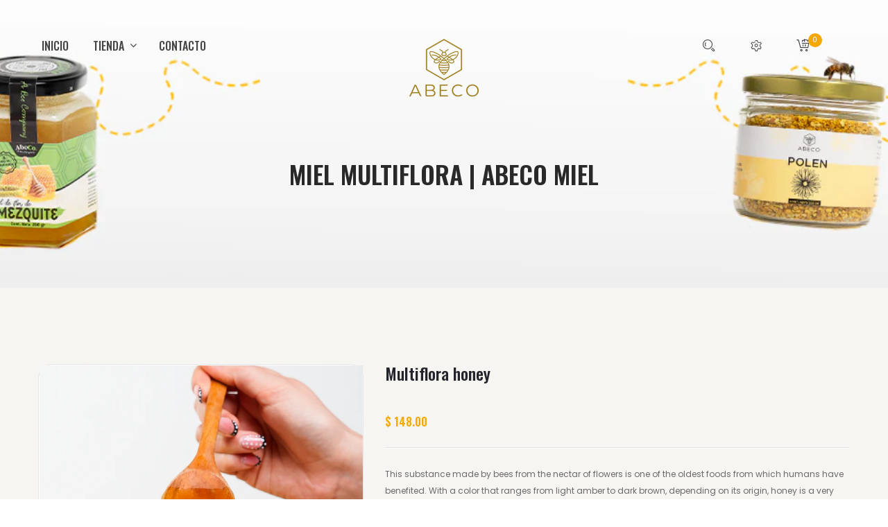

--- FILE ---
content_type: text/html; charset=utf-8
request_url: https://www.abecomiel.com/en/products/miel-multiflora
body_size: 28557
content:
<!doctype html>
<!--[if IE 9]> <html class="ie9 no-js supports-no-cookies" lang="en"> <![endif]-->
<!--[if (gt IE 9)|!(IE)]><!--> <html class="no-js supports-no-cookies" lang="en"> <!--<![endif]-->

<head>
  <!-- Basic and Helper page needs -->
  <meta charset="utf-8">
  <meta http-equiv="X-UA-Compatible" content="IE=edge">
  <meta name="viewport" content="width=device-width,initial-scale=1">
  <meta name="theme-color" content="#f5a800">
  <link rel="canonical" href="https://www.abecomiel.com/en/products/miel-multiflora"><link rel="shortcut icon" href="//www.abecomiel.com/cdn/shop/files/logo_abeco_fondo_blanco_32x32.png?v=1655561020" type="image/png" /><!-- Title and description -->
  
  <title>
  Miel Multiflora | Abeco Miel
  
  
  
  &ndash; Abeco Miel  | Tienda En línea
  
  </title><meta name="description" content="&quot;The honey is extracted directly from the stalk or honeycomb of the bee, the extraction process is raw and taking care of safety. Export quality honey produced under standardized management of good livestock practices and honey production. Our honey is sedimented, it is cleaned of wax and other objects, it does not go"><!-- Helpers -->
  <!-- /snippets/social-meta-tags.liquid -->


  <meta property="og:type" content="product">
  <meta property="og:title" content="Multiflora honey">
  
    <meta property="og:image" content="http://www.abecomiel.com/cdn/shop/files/9_7_grande.png?v=1768422470">
    <meta property="og:image:secure_url" content="https://www.abecomiel.com/cdn/shop/files/9_7_grande.png?v=1768422470">
  
    <meta property="og:image" content="http://www.abecomiel.com/cdn/shop/files/25_2_grande.png?v=1768422470">
    <meta property="og:image:secure_url" content="https://www.abecomiel.com/cdn/shop/files/25_2_grande.png?v=1768422470">
  
  <meta property="og:description" content="This substance made by bees from the nectar of flowers is one of the oldest foods from which humans have benefited. With a color that ranges from light amber to dark brown, depending on its origin, honey is a very complex product made up of more than a hundred substances, which gives us endless virtues.">
  <meta property="og:price:amount" content="148.00">
  <meta property="og:price:currency" content="MXN">

<meta property="og:url" content="https://www.abecomiel.com/en/products/miel-multiflora">
<meta property="og:site_name" content="Abeco Miel  | Tienda En línea">




  <meta name="twitter:card" content="summary">


  <meta name="twitter:title" content="Multiflora honey">
  <meta name="twitter:description" content="This substance made by bees from the nectar of flowers is one of the oldest foods from which humans have benefited. With a color that ranges from light amber to dark brown, depending on its origin, ho">
  <meta name="twitter:image" content="https://www.abecomiel.com/cdn/shop/files/25_2_grande.png?v=1768422470">
  <meta name="twitter:image:width" content="600">
  <meta name="twitter:image:height" content="600">



  <!-- CSS -->
  <link href="//www.abecomiel.com/cdn/shop/t/14/assets/timber.scss.css?v=52494722922328157101759332849" rel="stylesheet" type="text/css" media="all" />
<!-- Link all your CSS files below -->
<link href="//www.abecomiel.com/cdn/shop/t/14/assets/bootstrap.min.css?v=19868337340211324411650421123" rel="stylesheet" type="text/css" media="all" />
<link href="//www.abecomiel.com/cdn/shop/t/14/assets/font-awesome.min.css?v=113312282277748132781650421130" rel="stylesheet" type="text/css" media="all" />
<link href="//www.abecomiel.com/cdn/shop/t/14/assets/ie7.css?v=146689687950036152311650421137" rel="stylesheet" type="text/css" media="all" />
<link href="//www.abecomiel.com/cdn/shop/t/14/assets/plugins.css?v=152067796595535121681650421149" rel="stylesheet" type="text/css" media="all" />
<link href="//www.abecomiel.com/cdn/shop/t/14/assets/preloader.css?v=64096280500605350961650421178" rel="stylesheet" type="text/css" media="all" />


<!-- Link your style.css and responsive.css files below -->
<link href="//www.abecomiel.com/cdn/shop/t/14/assets/style.css?v=101545667356379699341650421156" rel="stylesheet" type="text/css" media="all" />

<!-- Theme Default CSS -->
<link href="//www.abecomiel.com/cdn/shop/t/14/assets/theme-default.css?v=87584351280067167491650421160" rel="stylesheet" type="text/css" media="all" />
<!-- Make your theme CSS calls here -->
<link href="//www.abecomiel.com/cdn/shop/t/14/assets/theme-custom.css?v=128969464292194302371650421160" rel="stylesheet" type="text/css" media="all" />


<!-- Make your theme RTL CSS calls here -->
<link href="//www.abecomiel.com/cdn/shop/t/14/assets/theme-responsive.css?v=35598012953643434611650421161" rel="stylesheet" type="text/css" media="all" />


<!-- Make all your dynamic CSS calls here -->
<link href="//www.abecomiel.com/cdn/shop/t/14/assets/skin-theme.css?v=118361252217222979721768282903" rel="stylesheet" type="text/css" media="all" />
<!-- Call your theme color CSS here -->
<link href="//www.abecomiel.com/cdn/shop/t/14/assets/theme-color.css?v=85077518648660632031651800662" rel="stylesheet" type="text/css" media="all" />
<!-- Header hook for plugins -->
  <script>window.performance && window.performance.mark && window.performance.mark('shopify.content_for_header.start');</script><meta name="google-site-verification" content="89-7Lmx5sUz3sY3ZvLHxu8HRlhl10B867YVul_cIHrg">
<meta name="facebook-domain-verification" content="8e9l7koplpxwpi7h7w6amfeu6tqplf">
<meta name="google-site-verification" content="Budg9OBOgkENieMDCskG9Qrwm4AhXJLUIxVyhYghCV4">
<meta id="shopify-digital-wallet" name="shopify-digital-wallet" content="/26889879721/digital_wallets/dialog">
<meta name="shopify-checkout-api-token" content="f77a045f4ecba5f3a981398e51e137c5">
<meta id="in-context-paypal-metadata" data-shop-id="26889879721" data-venmo-supported="false" data-environment="production" data-locale="en_US" data-paypal-v4="true" data-currency="MXN">
<link rel="alternate" hreflang="x-default" href="https://www.abecomiel.com/products/miel-multiflora">
<link rel="alternate" hreflang="es" href="https://www.abecomiel.com/products/miel-multiflora">
<link rel="alternate" hreflang="en" href="https://www.abecomiel.com/en/products/miel-multiflora">
<link rel="alternate" type="application/json+oembed" href="https://www.abecomiel.com/en/products/miel-multiflora.oembed">
<script async="async" src="/checkouts/internal/preloads.js?locale=en-MX"></script>
<script id="shopify-features" type="application/json">{"accessToken":"f77a045f4ecba5f3a981398e51e137c5","betas":["rich-media-storefront-analytics"],"domain":"www.abecomiel.com","predictiveSearch":true,"shopId":26889879721,"locale":"en"}</script>
<script>var Shopify = Shopify || {};
Shopify.shop = "abecomiel.myshopify.com";
Shopify.locale = "en";
Shopify.currency = {"active":"MXN","rate":"1.0"};
Shopify.country = "MX";
Shopify.theme = {"name":"Naturecircle-v2-0-3-os-2.0","id":129706361001,"schema_name":null,"schema_version":null,"theme_store_id":null,"role":"main"};
Shopify.theme.handle = "null";
Shopify.theme.style = {"id":null,"handle":null};
Shopify.cdnHost = "www.abecomiel.com/cdn";
Shopify.routes = Shopify.routes || {};
Shopify.routes.root = "/en/";</script>
<script type="module">!function(o){(o.Shopify=o.Shopify||{}).modules=!0}(window);</script>
<script>!function(o){function n(){var o=[];function n(){o.push(Array.prototype.slice.apply(arguments))}return n.q=o,n}var t=o.Shopify=o.Shopify||{};t.loadFeatures=n(),t.autoloadFeatures=n()}(window);</script>
<script id="shop-js-analytics" type="application/json">{"pageType":"product"}</script>
<script defer="defer" async type="module" src="//www.abecomiel.com/cdn/shopifycloud/shop-js/modules/v2/client.init-shop-cart-sync_BN7fPSNr.en.esm.js"></script>
<script defer="defer" async type="module" src="//www.abecomiel.com/cdn/shopifycloud/shop-js/modules/v2/chunk.common_Cbph3Kss.esm.js"></script>
<script defer="defer" async type="module" src="//www.abecomiel.com/cdn/shopifycloud/shop-js/modules/v2/chunk.modal_DKumMAJ1.esm.js"></script>
<script type="module">
  await import("//www.abecomiel.com/cdn/shopifycloud/shop-js/modules/v2/client.init-shop-cart-sync_BN7fPSNr.en.esm.js");
await import("//www.abecomiel.com/cdn/shopifycloud/shop-js/modules/v2/chunk.common_Cbph3Kss.esm.js");
await import("//www.abecomiel.com/cdn/shopifycloud/shop-js/modules/v2/chunk.modal_DKumMAJ1.esm.js");

  window.Shopify.SignInWithShop?.initShopCartSync?.({"fedCMEnabled":true,"windoidEnabled":true});

</script>
<script>(function() {
  var isLoaded = false;
  function asyncLoad() {
    if (isLoaded) return;
    isLoaded = true;
    var urls = ["https:\/\/static.klaviyo.com\/onsite\/js\/klaviyo.js?company_id=Vp2LTa\u0026shop=abecomiel.myshopify.com","https:\/\/static.klaviyo.com\/onsite\/js\/klaviyo.js?company_id=Vp2LTa\u0026shop=abecomiel.myshopify.com","https:\/\/cdn.weglot.com\/weglot_script_tag.js?shop=abecomiel.myshopify.com","https:\/\/cdn.nfcube.com\/9a5ee0bf678d11fff9925b8bcaf745d5.js?shop=abecomiel.myshopify.com"];
    for (var i = 0; i < urls.length; i++) {
      var s = document.createElement('script');
      s.type = 'text/javascript';
      s.async = true;
      s.src = urls[i];
      var x = document.getElementsByTagName('script')[0];
      x.parentNode.insertBefore(s, x);
    }
  };
  if(window.attachEvent) {
    window.attachEvent('onload', asyncLoad);
  } else {
    window.addEventListener('load', asyncLoad, false);
  }
})();</script>
<script id="__st">var __st={"a":26889879721,"offset":-21600,"reqid":"c55e8e25-ba91-47e1-9be8-02fac8ab639f-1769904433","pageurl":"www.abecomiel.com\/en\/products\/miel-multiflora","u":"f2b3a8845a87","p":"product","rtyp":"product","rid":6080300351657};</script>
<script>window.ShopifyPaypalV4VisibilityTracking = true;</script>
<script id="captcha-bootstrap">!function(){'use strict';const t='contact',e='account',n='new_comment',o=[[t,t],['blogs',n],['comments',n],[t,'customer']],c=[[e,'customer_login'],[e,'guest_login'],[e,'recover_customer_password'],[e,'create_customer']],r=t=>t.map((([t,e])=>`form[action*='/${t}']:not([data-nocaptcha='true']) input[name='form_type'][value='${e}']`)).join(','),a=t=>()=>t?[...document.querySelectorAll(t)].map((t=>t.form)):[];function s(){const t=[...o],e=r(t);return a(e)}const i='password',u='form_key',d=['recaptcha-v3-token','g-recaptcha-response','h-captcha-response',i],f=()=>{try{return window.sessionStorage}catch{return}},m='__shopify_v',_=t=>t.elements[u];function p(t,e,n=!1){try{const o=window.sessionStorage,c=JSON.parse(o.getItem(e)),{data:r}=function(t){const{data:e,action:n}=t;return t[m]||n?{data:e,action:n}:{data:t,action:n}}(c);for(const[e,n]of Object.entries(r))t.elements[e]&&(t.elements[e].value=n);n&&o.removeItem(e)}catch(o){console.error('form repopulation failed',{error:o})}}const l='form_type',E='cptcha';function T(t){t.dataset[E]=!0}const w=window,h=w.document,L='Shopify',v='ce_forms',y='captcha';let A=!1;((t,e)=>{const n=(g='f06e6c50-85a8-45c8-87d0-21a2b65856fe',I='https://cdn.shopify.com/shopifycloud/storefront-forms-hcaptcha/ce_storefront_forms_captcha_hcaptcha.v1.5.2.iife.js',D={infoText:'Protected by hCaptcha',privacyText:'Privacy',termsText:'Terms'},(t,e,n)=>{const o=w[L][v],c=o.bindForm;if(c)return c(t,g,e,D).then(n);var r;o.q.push([[t,g,e,D],n]),r=I,A||(h.body.append(Object.assign(h.createElement('script'),{id:'captcha-provider',async:!0,src:r})),A=!0)});var g,I,D;w[L]=w[L]||{},w[L][v]=w[L][v]||{},w[L][v].q=[],w[L][y]=w[L][y]||{},w[L][y].protect=function(t,e){n(t,void 0,e),T(t)},Object.freeze(w[L][y]),function(t,e,n,w,h,L){const[v,y,A,g]=function(t,e,n){const i=e?o:[],u=t?c:[],d=[...i,...u],f=r(d),m=r(i),_=r(d.filter((([t,e])=>n.includes(e))));return[a(f),a(m),a(_),s()]}(w,h,L),I=t=>{const e=t.target;return e instanceof HTMLFormElement?e:e&&e.form},D=t=>v().includes(t);t.addEventListener('submit',(t=>{const e=I(t);if(!e)return;const n=D(e)&&!e.dataset.hcaptchaBound&&!e.dataset.recaptchaBound,o=_(e),c=g().includes(e)&&(!o||!o.value);(n||c)&&t.preventDefault(),c&&!n&&(function(t){try{if(!f())return;!function(t){const e=f();if(!e)return;const n=_(t);if(!n)return;const o=n.value;o&&e.removeItem(o)}(t);const e=Array.from(Array(32),(()=>Math.random().toString(36)[2])).join('');!function(t,e){_(t)||t.append(Object.assign(document.createElement('input'),{type:'hidden',name:u})),t.elements[u].value=e}(t,e),function(t,e){const n=f();if(!n)return;const o=[...t.querySelectorAll(`input[type='${i}']`)].map((({name:t})=>t)),c=[...d,...o],r={};for(const[a,s]of new FormData(t).entries())c.includes(a)||(r[a]=s);n.setItem(e,JSON.stringify({[m]:1,action:t.action,data:r}))}(t,e)}catch(e){console.error('failed to persist form',e)}}(e),e.submit())}));const S=(t,e)=>{t&&!t.dataset[E]&&(n(t,e.some((e=>e===t))),T(t))};for(const o of['focusin','change'])t.addEventListener(o,(t=>{const e=I(t);D(e)&&S(e,y())}));const B=e.get('form_key'),M=e.get(l),P=B&&M;t.addEventListener('DOMContentLoaded',(()=>{const t=y();if(P)for(const e of t)e.elements[l].value===M&&p(e,B);[...new Set([...A(),...v().filter((t=>'true'===t.dataset.shopifyCaptcha))])].forEach((e=>S(e,t)))}))}(h,new URLSearchParams(w.location.search),n,t,e,['guest_login'])})(!0,!1)}();</script>
<script integrity="sha256-4kQ18oKyAcykRKYeNunJcIwy7WH5gtpwJnB7kiuLZ1E=" data-source-attribution="shopify.loadfeatures" defer="defer" src="//www.abecomiel.com/cdn/shopifycloud/storefront/assets/storefront/load_feature-a0a9edcb.js" crossorigin="anonymous"></script>
<script data-source-attribution="shopify.dynamic_checkout.dynamic.init">var Shopify=Shopify||{};Shopify.PaymentButton=Shopify.PaymentButton||{isStorefrontPortableWallets:!0,init:function(){window.Shopify.PaymentButton.init=function(){};var t=document.createElement("script");t.src="https://www.abecomiel.com/cdn/shopifycloud/portable-wallets/latest/portable-wallets.en.js",t.type="module",document.head.appendChild(t)}};
</script>
<script data-source-attribution="shopify.dynamic_checkout.buyer_consent">
  function portableWalletsHideBuyerConsent(e){var t=document.getElementById("shopify-buyer-consent"),n=document.getElementById("shopify-subscription-policy-button");t&&n&&(t.classList.add("hidden"),t.setAttribute("aria-hidden","true"),n.removeEventListener("click",e))}function portableWalletsShowBuyerConsent(e){var t=document.getElementById("shopify-buyer-consent"),n=document.getElementById("shopify-subscription-policy-button");t&&n&&(t.classList.remove("hidden"),t.removeAttribute("aria-hidden"),n.addEventListener("click",e))}window.Shopify?.PaymentButton&&(window.Shopify.PaymentButton.hideBuyerConsent=portableWalletsHideBuyerConsent,window.Shopify.PaymentButton.showBuyerConsent=portableWalletsShowBuyerConsent);
</script>
<script data-source-attribution="shopify.dynamic_checkout.cart.bootstrap">document.addEventListener("DOMContentLoaded",(function(){function t(){return document.querySelector("shopify-accelerated-checkout-cart, shopify-accelerated-checkout")}if(t())Shopify.PaymentButton.init();else{new MutationObserver((function(e,n){t()&&(Shopify.PaymentButton.init(),n.disconnect())})).observe(document.body,{childList:!0,subtree:!0})}}));
</script>
<link id="shopify-accelerated-checkout-styles" rel="stylesheet" media="screen" href="https://www.abecomiel.com/cdn/shopifycloud/portable-wallets/latest/accelerated-checkout-backwards-compat.css" crossorigin="anonymous">
<style id="shopify-accelerated-checkout-cart">
        #shopify-buyer-consent {
  margin-top: 1em;
  display: inline-block;
  width: 100%;
}

#shopify-buyer-consent.hidden {
  display: none;
}

#shopify-subscription-policy-button {
  background: none;
  border: none;
  padding: 0;
  text-decoration: underline;
  font-size: inherit;
  cursor: pointer;
}

#shopify-subscription-policy-button::before {
  box-shadow: none;
}

      </style>

<script>window.performance && window.performance.mark && window.performance.mark('shopify.content_for_header.end');</script>
  <!-- /snippets/oldIE-js.liquid -->


<!--[if lt IE 9]>
<script src="//cdnjs.cloudflare.com/ajax/libs/html5shiv/3.7.2/html5shiv.min.js" type="text/javascript"></script>
<script src="//www.abecomiel.com/cdn/shop/t/14/assets/respond.min.js?v=52248677837542619231650421153" type="text/javascript"></script>
<link href="//www.abecomiel.com/cdn/shop/t/14/assets/respond-proxy.html" id="respond-proxy" rel="respond-proxy" />
<link href="//www.abecomiel.com/search?q=b603b0275b78b5ebd9910346d5d92140" id="respond-redirect" rel="respond-redirect" />
<script src="//www.abecomiel.com/search?q=b603b0275b78b5ebd9910346d5d92140" type="text/javascript"></script>
<![endif]-->


  <!-- JS --><!-- Your update file include here -->
<script src="//www.abecomiel.com/cdn/shop/t/14/assets/modernizr-3.5.0.min.js?v=20552614633993687391650421144"></script>
<script src="//ajax.googleapis.com/ajax/libs/jquery/1.12.4/jquery.min.js"></script>
<script src="//www.abecomiel.com/cdn/shop/t/14/assets/popper.min.js?v=34695330375260839601650421150"></script>
<script src="//www.abecomiel.com/cdn/shop/t/14/assets/bootstrap.min.js?v=16883752084331194951650421123"></script>
<script src="//www.abecomiel.com/cdn/shop/t/14/assets/plugins.js?v=150907658146681735141650421149"></script>



<!-- Countdown Js -->
<script src="//www.abecomiel.com/cdn/shop/t/14/assets/jquery.countdown.min.js?v=183628871504181764921650421139"></script>

<!-- Ajax Cart js -->
<script src="//www.abecomiel.com/cdn/shopifycloud/storefront/assets/themes_support/option_selection-b017cd28.js"></script>
<script src="//www.abecomiel.com/cdn/shopifycloud/storefront/assets/themes_support/api.jquery-7ab1a3a4.js"></script>
<script src="//www.abecomiel.com/cdn/shop/t/14/assets/cart.api.js?v=129162794454015829921650421125"></script>

<!-- Your main.js file upload this file -->
<script src="//www.abecomiel.com/cdn/shop/t/14/assets/theme.js?v=149737864100265150301656434020"></script>









<!--Start Weglot Script-->
<script src="https://cdn.weglot.com/weglot.min.js"></script>
<script id="has-script-tags">

Weglot.initialize({
  // Only mandatory value is api_key:
  api_key: "wg_3776c47ee3846fcac82344b1fd474d181",
  
  // Next are optionals, often editable on your Weglot dashboard.
  // Options written here are concatenated with dashboard options when it's possible, otherwise these one have priority
  
  // Manually design switcher
  switchers: [
    {
      style: {
        full_name: false,
        with_name: true,
        is_dropdown: false,
        with_flags: true,
        flag_type: "circle",
        invert_flags: false
      },
      // Move switcher somewhere in the page
      location: {
        target: ".lang-wrapper",
        sibling: null
      }
    }
  ],
  
  
  // Automatically redirect visitor by its navigator's language
  auto_switch: true,
  // If auto switch is true, but you don't have visitor's language, redirect on this language code, otherwise original language
  auto_switch_fallback: "es",
  
  // Don't display default switcher, nothing else change, translation works. Useful with Auto-switch feature!
  hide_switcher: false,
  // Use front cache between pages, speed up your page loading!
  cache: true,
  
 
  // Hide original text before loading translated one, true by default
  wait_transition: true,
  extra_definitions: [
    {
      type: 1, // Type of translation, 1 for text, others: https://developers.weglot.com/api/reference#wordtype
      selector: "input.someclass[type=text]", // Selector to find element with attribute
      attribute: "data-tooltip" // Name of attribute which is translated
    }
  ],
  
  remove_unused_link_hooks: true, // If some languages are disable, remove HTML element which contains #Weglot-xx links
  
  extra_merged_selectors: ["code", ".wg-merged-nodes"]
});
</script>
<!-- Global site tag (gtag.js) - Google Ads: 10967448088 --> <script async src="https://www.googletagmanager.com/gtag/js?id=AW-10967448088"></script> <script> window.dataLayer = window.dataLayer || []; function gtag(){dataLayer.push(arguments);} gtag('js', new Date()); gtag('config', 'AW-10967448088'); </script>
<link href="https://monorail-edge.shopifysvc.com" rel="dns-prefetch">
<script>(function(){if ("sendBeacon" in navigator && "performance" in window) {try {var session_token_from_headers = performance.getEntriesByType('navigation')[0].serverTiming.find(x => x.name == '_s').description;} catch {var session_token_from_headers = undefined;}var session_cookie_matches = document.cookie.match(/_shopify_s=([^;]*)/);var session_token_from_cookie = session_cookie_matches && session_cookie_matches.length === 2 ? session_cookie_matches[1] : "";var session_token = session_token_from_headers || session_token_from_cookie || "";function handle_abandonment_event(e) {var entries = performance.getEntries().filter(function(entry) {return /monorail-edge.shopifysvc.com/.test(entry.name);});if (!window.abandonment_tracked && entries.length === 0) {window.abandonment_tracked = true;var currentMs = Date.now();var navigation_start = performance.timing.navigationStart;var payload = {shop_id: 26889879721,url: window.location.href,navigation_start,duration: currentMs - navigation_start,session_token,page_type: "product"};window.navigator.sendBeacon("https://monorail-edge.shopifysvc.com/v1/produce", JSON.stringify({schema_id: "online_store_buyer_site_abandonment/1.1",payload: payload,metadata: {event_created_at_ms: currentMs,event_sent_at_ms: currentMs}}));}}window.addEventListener('pagehide', handle_abandonment_event);}}());</script>
<script id="web-pixels-manager-setup">(function e(e,d,r,n,o){if(void 0===o&&(o={}),!Boolean(null===(a=null===(i=window.Shopify)||void 0===i?void 0:i.analytics)||void 0===a?void 0:a.replayQueue)){var i,a;window.Shopify=window.Shopify||{};var t=window.Shopify;t.analytics=t.analytics||{};var s=t.analytics;s.replayQueue=[],s.publish=function(e,d,r){return s.replayQueue.push([e,d,r]),!0};try{self.performance.mark("wpm:start")}catch(e){}var l=function(){var e={modern:/Edge?\/(1{2}[4-9]|1[2-9]\d|[2-9]\d{2}|\d{4,})\.\d+(\.\d+|)|Firefox\/(1{2}[4-9]|1[2-9]\d|[2-9]\d{2}|\d{4,})\.\d+(\.\d+|)|Chrom(ium|e)\/(9{2}|\d{3,})\.\d+(\.\d+|)|(Maci|X1{2}).+ Version\/(15\.\d+|(1[6-9]|[2-9]\d|\d{3,})\.\d+)([,.]\d+|)( \(\w+\)|)( Mobile\/\w+|) Safari\/|Chrome.+OPR\/(9{2}|\d{3,})\.\d+\.\d+|(CPU[ +]OS|iPhone[ +]OS|CPU[ +]iPhone|CPU IPhone OS|CPU iPad OS)[ +]+(15[._]\d+|(1[6-9]|[2-9]\d|\d{3,})[._]\d+)([._]\d+|)|Android:?[ /-](13[3-9]|1[4-9]\d|[2-9]\d{2}|\d{4,})(\.\d+|)(\.\d+|)|Android.+Firefox\/(13[5-9]|1[4-9]\d|[2-9]\d{2}|\d{4,})\.\d+(\.\d+|)|Android.+Chrom(ium|e)\/(13[3-9]|1[4-9]\d|[2-9]\d{2}|\d{4,})\.\d+(\.\d+|)|SamsungBrowser\/([2-9]\d|\d{3,})\.\d+/,legacy:/Edge?\/(1[6-9]|[2-9]\d|\d{3,})\.\d+(\.\d+|)|Firefox\/(5[4-9]|[6-9]\d|\d{3,})\.\d+(\.\d+|)|Chrom(ium|e)\/(5[1-9]|[6-9]\d|\d{3,})\.\d+(\.\d+|)([\d.]+$|.*Safari\/(?![\d.]+ Edge\/[\d.]+$))|(Maci|X1{2}).+ Version\/(10\.\d+|(1[1-9]|[2-9]\d|\d{3,})\.\d+)([,.]\d+|)( \(\w+\)|)( Mobile\/\w+|) Safari\/|Chrome.+OPR\/(3[89]|[4-9]\d|\d{3,})\.\d+\.\d+|(CPU[ +]OS|iPhone[ +]OS|CPU[ +]iPhone|CPU IPhone OS|CPU iPad OS)[ +]+(10[._]\d+|(1[1-9]|[2-9]\d|\d{3,})[._]\d+)([._]\d+|)|Android:?[ /-](13[3-9]|1[4-9]\d|[2-9]\d{2}|\d{4,})(\.\d+|)(\.\d+|)|Mobile Safari.+OPR\/([89]\d|\d{3,})\.\d+\.\d+|Android.+Firefox\/(13[5-9]|1[4-9]\d|[2-9]\d{2}|\d{4,})\.\d+(\.\d+|)|Android.+Chrom(ium|e)\/(13[3-9]|1[4-9]\d|[2-9]\d{2}|\d{4,})\.\d+(\.\d+|)|Android.+(UC? ?Browser|UCWEB|U3)[ /]?(15\.([5-9]|\d{2,})|(1[6-9]|[2-9]\d|\d{3,})\.\d+)\.\d+|SamsungBrowser\/(5\.\d+|([6-9]|\d{2,})\.\d+)|Android.+MQ{2}Browser\/(14(\.(9|\d{2,})|)|(1[5-9]|[2-9]\d|\d{3,})(\.\d+|))(\.\d+|)|K[Aa][Ii]OS\/(3\.\d+|([4-9]|\d{2,})\.\d+)(\.\d+|)/},d=e.modern,r=e.legacy,n=navigator.userAgent;return n.match(d)?"modern":n.match(r)?"legacy":"unknown"}(),u="modern"===l?"modern":"legacy",c=(null!=n?n:{modern:"",legacy:""})[u],f=function(e){return[e.baseUrl,"/wpm","/b",e.hashVersion,"modern"===e.buildTarget?"m":"l",".js"].join("")}({baseUrl:d,hashVersion:r,buildTarget:u}),m=function(e){var d=e.version,r=e.bundleTarget,n=e.surface,o=e.pageUrl,i=e.monorailEndpoint;return{emit:function(e){var a=e.status,t=e.errorMsg,s=(new Date).getTime(),l=JSON.stringify({metadata:{event_sent_at_ms:s},events:[{schema_id:"web_pixels_manager_load/3.1",payload:{version:d,bundle_target:r,page_url:o,status:a,surface:n,error_msg:t},metadata:{event_created_at_ms:s}}]});if(!i)return console&&console.warn&&console.warn("[Web Pixels Manager] No Monorail endpoint provided, skipping logging."),!1;try{return self.navigator.sendBeacon.bind(self.navigator)(i,l)}catch(e){}var u=new XMLHttpRequest;try{return u.open("POST",i,!0),u.setRequestHeader("Content-Type","text/plain"),u.send(l),!0}catch(e){return console&&console.warn&&console.warn("[Web Pixels Manager] Got an unhandled error while logging to Monorail."),!1}}}}({version:r,bundleTarget:l,surface:e.surface,pageUrl:self.location.href,monorailEndpoint:e.monorailEndpoint});try{o.browserTarget=l,function(e){var d=e.src,r=e.async,n=void 0===r||r,o=e.onload,i=e.onerror,a=e.sri,t=e.scriptDataAttributes,s=void 0===t?{}:t,l=document.createElement("script"),u=document.querySelector("head"),c=document.querySelector("body");if(l.async=n,l.src=d,a&&(l.integrity=a,l.crossOrigin="anonymous"),s)for(var f in s)if(Object.prototype.hasOwnProperty.call(s,f))try{l.dataset[f]=s[f]}catch(e){}if(o&&l.addEventListener("load",o),i&&l.addEventListener("error",i),u)u.appendChild(l);else{if(!c)throw new Error("Did not find a head or body element to append the script");c.appendChild(l)}}({src:f,async:!0,onload:function(){if(!function(){var e,d;return Boolean(null===(d=null===(e=window.Shopify)||void 0===e?void 0:e.analytics)||void 0===d?void 0:d.initialized)}()){var d=window.webPixelsManager.init(e)||void 0;if(d){var r=window.Shopify.analytics;r.replayQueue.forEach((function(e){var r=e[0],n=e[1],o=e[2];d.publishCustomEvent(r,n,o)})),r.replayQueue=[],r.publish=d.publishCustomEvent,r.visitor=d.visitor,r.initialized=!0}}},onerror:function(){return m.emit({status:"failed",errorMsg:"".concat(f," has failed to load")})},sri:function(e){var d=/^sha384-[A-Za-z0-9+/=]+$/;return"string"==typeof e&&d.test(e)}(c)?c:"",scriptDataAttributes:o}),m.emit({status:"loading"})}catch(e){m.emit({status:"failed",errorMsg:(null==e?void 0:e.message)||"Unknown error"})}}})({shopId: 26889879721,storefrontBaseUrl: "https://www.abecomiel.com",extensionsBaseUrl: "https://extensions.shopifycdn.com/cdn/shopifycloud/web-pixels-manager",monorailEndpoint: "https://monorail-edge.shopifysvc.com/unstable/produce_batch",surface: "storefront-renderer",enabledBetaFlags: ["2dca8a86"],webPixelsConfigList: [{"id":"614138025","configuration":"{\"config\":\"{\\\"pixel_id\\\":\\\"GT-NGMK23L\\\",\\\"target_country\\\":\\\"MX\\\",\\\"gtag_events\\\":[{\\\"type\\\":\\\"purchase\\\",\\\"action_label\\\":\\\"MC-P7BGGBRD9V\\\"},{\\\"type\\\":\\\"page_view\\\",\\\"action_label\\\":\\\"MC-P7BGGBRD9V\\\"},{\\\"type\\\":\\\"view_item\\\",\\\"action_label\\\":\\\"MC-P7BGGBRD9V\\\"}],\\\"enable_monitoring_mode\\\":false}\"}","eventPayloadVersion":"v1","runtimeContext":"OPEN","scriptVersion":"b2a88bafab3e21179ed38636efcd8a93","type":"APP","apiClientId":1780363,"privacyPurposes":[],"dataSharingAdjustments":{"protectedCustomerApprovalScopes":["read_customer_address","read_customer_email","read_customer_name","read_customer_personal_data","read_customer_phone"]}},{"id":"133365929","configuration":"{\"pixel_id\":\"408926263565816\",\"pixel_type\":\"facebook_pixel\",\"metaapp_system_user_token\":\"-\"}","eventPayloadVersion":"v1","runtimeContext":"OPEN","scriptVersion":"ca16bc87fe92b6042fbaa3acc2fbdaa6","type":"APP","apiClientId":2329312,"privacyPurposes":["ANALYTICS","MARKETING","SALE_OF_DATA"],"dataSharingAdjustments":{"protectedCustomerApprovalScopes":["read_customer_address","read_customer_email","read_customer_name","read_customer_personal_data","read_customer_phone"]}},{"id":"shopify-app-pixel","configuration":"{}","eventPayloadVersion":"v1","runtimeContext":"STRICT","scriptVersion":"0450","apiClientId":"shopify-pixel","type":"APP","privacyPurposes":["ANALYTICS","MARKETING"]},{"id":"shopify-custom-pixel","eventPayloadVersion":"v1","runtimeContext":"LAX","scriptVersion":"0450","apiClientId":"shopify-pixel","type":"CUSTOM","privacyPurposes":["ANALYTICS","MARKETING"]}],isMerchantRequest: false,initData: {"shop":{"name":"Abeco Miel  | Tienda En línea","paymentSettings":{"currencyCode":"MXN"},"myshopifyDomain":"abecomiel.myshopify.com","countryCode":"MX","storefrontUrl":"https:\/\/www.abecomiel.com\/en"},"customer":null,"cart":null,"checkout":null,"productVariants":[{"price":{"amount":148.0,"currencyCode":"MXN"},"product":{"title":"Multiflora honey","vendor":"Abeco","id":"6080300351657","untranslatedTitle":"Multiflora honey","url":"\/en\/products\/miel-multiflora","type":"Miel"},"id":"37524410269865","image":{"src":"\/\/www.abecomiel.com\/cdn\/shop\/files\/25_2.png?v=1768422470"},"sku":"03","title":"350gr \/ Presentación de 1 kg por el momento solo en envase de plástico","untranslatedTitle":"350gr \/ Presentación de 1 kg por el momento solo en envase de plástico"},{"price":{"amount":236.0,"currencyCode":"MXN"},"product":{"title":"Multiflora honey","vendor":"Abeco","id":"6080300351657","untranslatedTitle":"Multiflora honey","url":"\/en\/products\/miel-multiflora","type":"Miel"},"id":"37524410368169","image":{"src":"\/\/www.abecomiel.com\/cdn\/shop\/files\/9_7.png?v=1768422470"},"sku":"05","title":"1kg \/ Presentación de 1 kg por el momento solo en envase de plástico","untranslatedTitle":"1kg \/ Presentación de 1 kg por el momento solo en envase de plástico"}],"purchasingCompany":null},},"https://www.abecomiel.com/cdn","1d2a099fw23dfb22ep557258f5m7a2edbae",{"modern":"","legacy":""},{"shopId":"26889879721","storefrontBaseUrl":"https:\/\/www.abecomiel.com","extensionBaseUrl":"https:\/\/extensions.shopifycdn.com\/cdn\/shopifycloud\/web-pixels-manager","surface":"storefront-renderer","enabledBetaFlags":"[\"2dca8a86\"]","isMerchantRequest":"false","hashVersion":"1d2a099fw23dfb22ep557258f5m7a2edbae","publish":"custom","events":"[[\"page_viewed\",{}],[\"product_viewed\",{\"productVariant\":{\"price\":{\"amount\":148.0,\"currencyCode\":\"MXN\"},\"product\":{\"title\":\"Multiflora honey\",\"vendor\":\"Abeco\",\"id\":\"6080300351657\",\"untranslatedTitle\":\"Multiflora honey\",\"url\":\"\/en\/products\/miel-multiflora\",\"type\":\"Miel\"},\"id\":\"37524410269865\",\"image\":{\"src\":\"\/\/www.abecomiel.com\/cdn\/shop\/files\/25_2.png?v=1768422470\"},\"sku\":\"03\",\"title\":\"350gr \/ Presentación de 1 kg por el momento solo en envase de plástico\",\"untranslatedTitle\":\"350gr \/ Presentación de 1 kg por el momento solo en envase de plástico\"}}]]"});</script><script>
  window.ShopifyAnalytics = window.ShopifyAnalytics || {};
  window.ShopifyAnalytics.meta = window.ShopifyAnalytics.meta || {};
  window.ShopifyAnalytics.meta.currency = 'MXN';
  var meta = {"product":{"id":6080300351657,"gid":"gid:\/\/shopify\/Product\/6080300351657","vendor":"Abeco","type":"Miel","handle":"miel-multiflora","variants":[{"id":37524410269865,"price":14800,"name":"Multiflora honey - 350gr \/ Presentación de 1 kg por el momento solo en envase de plástico","public_title":"350gr \/ Presentación de 1 kg por el momento solo en envase de plástico","sku":"03"},{"id":37524410368169,"price":23600,"name":"Multiflora honey - 1kg \/ Presentación de 1 kg por el momento solo en envase de plástico","public_title":"1kg \/ Presentación de 1 kg por el momento solo en envase de plástico","sku":"05"}],"remote":false},"page":{"pageType":"product","resourceType":"product","resourceId":6080300351657,"requestId":"c55e8e25-ba91-47e1-9be8-02fac8ab639f-1769904433"}};
  for (var attr in meta) {
    window.ShopifyAnalytics.meta[attr] = meta[attr];
  }
</script>
<script class="analytics">
  (function () {
    var customDocumentWrite = function(content) {
      var jquery = null;

      if (window.jQuery) {
        jquery = window.jQuery;
      } else if (window.Checkout && window.Checkout.$) {
        jquery = window.Checkout.$;
      }

      if (jquery) {
        jquery('body').append(content);
      }
    };

    var hasLoggedConversion = function(token) {
      if (token) {
        return document.cookie.indexOf('loggedConversion=' + token) !== -1;
      }
      return false;
    }

    var setCookieIfConversion = function(token) {
      if (token) {
        var twoMonthsFromNow = new Date(Date.now());
        twoMonthsFromNow.setMonth(twoMonthsFromNow.getMonth() + 2);

        document.cookie = 'loggedConversion=' + token + '; expires=' + twoMonthsFromNow;
      }
    }

    var trekkie = window.ShopifyAnalytics.lib = window.trekkie = window.trekkie || [];
    if (trekkie.integrations) {
      return;
    }
    trekkie.methods = [
      'identify',
      'page',
      'ready',
      'track',
      'trackForm',
      'trackLink'
    ];
    trekkie.factory = function(method) {
      return function() {
        var args = Array.prototype.slice.call(arguments);
        args.unshift(method);
        trekkie.push(args);
        return trekkie;
      };
    };
    for (var i = 0; i < trekkie.methods.length; i++) {
      var key = trekkie.methods[i];
      trekkie[key] = trekkie.factory(key);
    }
    trekkie.load = function(config) {
      trekkie.config = config || {};
      trekkie.config.initialDocumentCookie = document.cookie;
      var first = document.getElementsByTagName('script')[0];
      var script = document.createElement('script');
      script.type = 'text/javascript';
      script.onerror = function(e) {
        var scriptFallback = document.createElement('script');
        scriptFallback.type = 'text/javascript';
        scriptFallback.onerror = function(error) {
                var Monorail = {
      produce: function produce(monorailDomain, schemaId, payload) {
        var currentMs = new Date().getTime();
        var event = {
          schema_id: schemaId,
          payload: payload,
          metadata: {
            event_created_at_ms: currentMs,
            event_sent_at_ms: currentMs
          }
        };
        return Monorail.sendRequest("https://" + monorailDomain + "/v1/produce", JSON.stringify(event));
      },
      sendRequest: function sendRequest(endpointUrl, payload) {
        // Try the sendBeacon API
        if (window && window.navigator && typeof window.navigator.sendBeacon === 'function' && typeof window.Blob === 'function' && !Monorail.isIos12()) {
          var blobData = new window.Blob([payload], {
            type: 'text/plain'
          });

          if (window.navigator.sendBeacon(endpointUrl, blobData)) {
            return true;
          } // sendBeacon was not successful

        } // XHR beacon

        var xhr = new XMLHttpRequest();

        try {
          xhr.open('POST', endpointUrl);
          xhr.setRequestHeader('Content-Type', 'text/plain');
          xhr.send(payload);
        } catch (e) {
          console.log(e);
        }

        return false;
      },
      isIos12: function isIos12() {
        return window.navigator.userAgent.lastIndexOf('iPhone; CPU iPhone OS 12_') !== -1 || window.navigator.userAgent.lastIndexOf('iPad; CPU OS 12_') !== -1;
      }
    };
    Monorail.produce('monorail-edge.shopifysvc.com',
      'trekkie_storefront_load_errors/1.1',
      {shop_id: 26889879721,
      theme_id: 129706361001,
      app_name: "storefront",
      context_url: window.location.href,
      source_url: "//www.abecomiel.com/cdn/s/trekkie.storefront.c59ea00e0474b293ae6629561379568a2d7c4bba.min.js"});

        };
        scriptFallback.async = true;
        scriptFallback.src = '//www.abecomiel.com/cdn/s/trekkie.storefront.c59ea00e0474b293ae6629561379568a2d7c4bba.min.js';
        first.parentNode.insertBefore(scriptFallback, first);
      };
      script.async = true;
      script.src = '//www.abecomiel.com/cdn/s/trekkie.storefront.c59ea00e0474b293ae6629561379568a2d7c4bba.min.js';
      first.parentNode.insertBefore(script, first);
    };
    trekkie.load(
      {"Trekkie":{"appName":"storefront","development":false,"defaultAttributes":{"shopId":26889879721,"isMerchantRequest":null,"themeId":129706361001,"themeCityHash":"13490813541212805304","contentLanguage":"en","currency":"MXN","eventMetadataId":"cfb8c480-6709-453d-9fc8-58c2fc0fc9a5"},"isServerSideCookieWritingEnabled":true,"monorailRegion":"shop_domain","enabledBetaFlags":["65f19447","b5387b81"]},"Session Attribution":{},"S2S":{"facebookCapiEnabled":true,"source":"trekkie-storefront-renderer","apiClientId":580111}}
    );

    var loaded = false;
    trekkie.ready(function() {
      if (loaded) return;
      loaded = true;

      window.ShopifyAnalytics.lib = window.trekkie;

      var originalDocumentWrite = document.write;
      document.write = customDocumentWrite;
      try { window.ShopifyAnalytics.merchantGoogleAnalytics.call(this); } catch(error) {};
      document.write = originalDocumentWrite;

      window.ShopifyAnalytics.lib.page(null,{"pageType":"product","resourceType":"product","resourceId":6080300351657,"requestId":"c55e8e25-ba91-47e1-9be8-02fac8ab639f-1769904433","shopifyEmitted":true});

      var match = window.location.pathname.match(/checkouts\/(.+)\/(thank_you|post_purchase)/)
      var token = match? match[1]: undefined;
      if (!hasLoggedConversion(token)) {
        setCookieIfConversion(token);
        window.ShopifyAnalytics.lib.track("Viewed Product",{"currency":"MXN","variantId":37524410269865,"productId":6080300351657,"productGid":"gid:\/\/shopify\/Product\/6080300351657","name":"Multiflora honey - 350gr \/ Presentación de 1 kg por el momento solo en envase de plástico","price":"148.00","sku":"03","brand":"Abeco","variant":"350gr \/ Presentación de 1 kg por el momento solo en envase de plástico","category":"Miel","nonInteraction":true,"remote":false},undefined,undefined,{"shopifyEmitted":true});
      window.ShopifyAnalytics.lib.track("monorail:\/\/trekkie_storefront_viewed_product\/1.1",{"currency":"MXN","variantId":37524410269865,"productId":6080300351657,"productGid":"gid:\/\/shopify\/Product\/6080300351657","name":"Multiflora honey - 350gr \/ Presentación de 1 kg por el momento solo en envase de plástico","price":"148.00","sku":"03","brand":"Abeco","variant":"350gr \/ Presentación de 1 kg por el momento solo en envase de plástico","category":"Miel","nonInteraction":true,"remote":false,"referer":"https:\/\/www.abecomiel.com\/en\/products\/miel-multiflora"});
      }
    });


        var eventsListenerScript = document.createElement('script');
        eventsListenerScript.async = true;
        eventsListenerScript.src = "//www.abecomiel.com/cdn/shopifycloud/storefront/assets/shop_events_listener-3da45d37.js";
        document.getElementsByTagName('head')[0].appendChild(eventsListenerScript);

})();</script>
  <script>
  if (!window.ga || (window.ga && typeof window.ga !== 'function')) {
    window.ga = function ga() {
      (window.ga.q = window.ga.q || []).push(arguments);
      if (window.Shopify && window.Shopify.analytics && typeof window.Shopify.analytics.publish === 'function') {
        window.Shopify.analytics.publish("ga_stub_called", {}, {sendTo: "google_osp_migration"});
      }
      console.error("Shopify's Google Analytics stub called with:", Array.from(arguments), "\nSee https://help.shopify.com/manual/promoting-marketing/pixels/pixel-migration#google for more information.");
    };
    if (window.Shopify && window.Shopify.analytics && typeof window.Shopify.analytics.publish === 'function') {
      window.Shopify.analytics.publish("ga_stub_initialized", {}, {sendTo: "google_osp_migration"});
    }
  }
</script>
<script
  defer
  src="https://www.abecomiel.com/cdn/shopifycloud/perf-kit/shopify-perf-kit-3.1.0.min.js"
  data-application="storefront-renderer"
  data-shop-id="26889879721"
  data-render-region="gcp-us-central1"
  data-page-type="product"
  data-theme-instance-id="129706361001"
  data-theme-name=""
  data-theme-version=""
  data-monorail-region="shop_domain"
  data-resource-timing-sampling-rate="10"
  data-shs="true"
  data-shs-beacon="true"
  data-shs-export-with-fetch="true"
  data-shs-logs-sample-rate="1"
  data-shs-beacon-endpoint="https://www.abecomiel.com/api/collect"
></script>
</head>

<body id="miel-multiflora-abeco-miel" class="template-product" >
















<div id="preloader_active">
  <div id="loading-center">
    <div id="loading-center-absolute">
      <div class="object"></div>
      <div class="object"></div>
      <div class="object"></div>
      <div class="object"></div>
      <div class="object"></div>
      <div class="object"></div>
      <div class="object"></div>
      <div class="object"></div>
      <div class="object"></div>
    </div>
  </div>
</div>























<script>
  $(window).on('load', function() {
    $('#preloader_active').fadeOut('slow');
  }); 
</script> <div class="wrapper"><div id="shopify-section-header" class="shopify-section"><div class="main_header" data-section="headerscript">

<!-- Header Area Start -->
<header class="header-area header-sticky">
  <div class="header-container">
    <div class="row">
      <div class="col-lg-5 display-none-md display-none-xs">
        <div class="ht-main-menu">
          <nav>
  <ul>
    
    

    
    <li ><a href="/en">Inicio</a></li>
    
    
    

    
    <li ><a href="/en/collections/all">Tienda <i class="fa fa-angle-down"></i></a>
      <ul class="">
        
        
        
        <li class=" submenu-li"><a href="https://www.abecomiel.com/collections/miel-natural">Miel natural</a></li>
        

        
        
        
        <li class=" submenu-li"><a href="https://www.abecomiel.com/collections/productos-de-la-colmena">Productos de la Colmena</a></li>
        

        
        
        
        <li class=" submenu-li"><a href="https://www.abecomiel.com/collections/ceras">Ceras</a></li>
        

        
        
        
        <li class=" submenu-li"><a href="/en/collections/paquetes">packages</a></li>
        

        
      </ul>
    </li>
    
    
    

    
    <li ><a href="/en/pages/contacto">Contacto</a></li>
    
    
  </ul>
</nav>

<script>
  $('.mega-menu-title').parent('ul').addClass('ht-mega-menu');
  $('.submenu-li').parent('ul').addClass('sub-menu');
</script>


        </div>
      </div>
      <div class="col-lg-2 col-sm-4">
        <div class="logo text-center">
<a href="/" class="theme-logo">
  <img src="//www.abecomiel.com/cdn/shop/files/Logo_aBECO_100x.png?v=1625203137" alt="Abeco Miel  | Tienda En línea"srcset="//www.abecomiel.com/cdn/shop/files/Logo_aBECO_100x.png?v=1625203137 1x, //www.abecomiel.com/cdn/shop/files/Logo_aBECO_100x@2x.png?v=1625203137 2x">
</a></div>
      </div>
      <div class="col-lg-5 col-sm-8">
        <div class="header-content d-flex justify-content-end">
          <div class="search-wrapper">
            <a href="#"><span class="icon icon-Search"></span></a>
            <form action="/search" method="get" class="search-form" role="search">
  <input type="search" name="q" value="" placeholder="Search our store"  aria-label="Search our store">
  <button type="submit" class="btn icon-fallback-text">
    <span class="fallback-text">Search</span>
  </button>
</form>







          </div>
          <div class="settings-wrapper">
            <a href="#"><i class="icon icon-Settings"></i></a>
            <div class="settings-content">
              <h4>Mi cuenta <i class="fa fa-angle-down"></i></h4>
              <ul>
                <li><a href="/account/register" class="modal-view button" data-target="#register_box">Registrar</a></li>
                <li>
                  
                  <a href="/account/login">Entrar</a>
                  
                </li>
              </ul><div class="switcher-currency-trigger currency">
  <h4>Divisa: <span class="current-currency">MXN</span> <i class="fa fa-angle-down"></i></h4>
  
  <ul class="switcher-dropdown" id="currencies">
    
    
    
    
    <li data-currency="USD" class="currency__item"><a style="cursor: pointer">USD - US Dollar</a></li>
    
    
    
    
    <li data-currency="EUR" class="currency__item"><a style="cursor: pointer">EUR - Euro</a></li>
    
    
    
    
    <li data-currency="GBP" class="currency__item"><a style="cursor: pointer">GBP - British Pound</a></li>
    
    
    
    
    <li data-currency="INR" class="currency__item"><a style="cursor: pointer">INR - Indian Rupee</a></li>
    
    
    
    
    <li data-currency="BDT" class="currency__item"><a style="cursor: pointer">BDT - Bangladeshi Taka</a></li>
    
    
    
    
    <li data-currency="JPY" class="currency__item"><a style="cursor: pointer">JPY - Japan Yen</a></li>
    
    
    
    
    <li data-currency="CAD" class="currency__item"><a style="cursor: pointer">CAD - Canada Dollar</a></li>
    
    
    
    
    <li data-currency="AUD" class="currency__item"><a style="cursor: pointer">AUD - Australian Dollar</a></li>
    
  </ul>
</div></div>
          </div>
          <div class="cart-wrapper">
            

<a href="/cart">
  <i class="icon icon-FullShoppingCart"></i>
  <span class="bigcounter">0</span>
</a>

<div class="cart-empty-title"  style="display:block;">
  <h3>Your cart is currently empty.</h3>
</div>
<div class="cart-item-wrapper"  style="display:none;">
  <div class="single-cart-item-area">
    
  </div>
  <div class="cart-price-total">
    <div class="cart-price-info d-flex justify-content-between">
      <span class="total">Total :</span>
      <span class="shopping-cart__total">$ 0.00</span>
    </div>
  </div>
  <div class="cart-links">
    <a href="/cart">ViewCart</a>
    <a href="/checkout">check out</a>
  </div>
</div>
          </div>
          <div class="lang-wrapper">
          </div>
          
        </div>
      </div>
    </div>
  </div>
  <!-- Header Area End -->
  <!-- Mobile Menu Area Start -->
  <div class="mobile-menu-area">
    <div class="mobile-menu container">
      <nav id="mobile-menu-active">
  <ul class="menu-overflow">
    
    

    
    <li><a href="/en">Inicio</a></li>
    
    
    

    
    <li><a href="/en/collections/all">Tienda <i class="fa fa-angle-down"></i></a>
      <ul class="">
        
        
        
        <li class=" submenu-li"><a href="https://www.abecomiel.com/collections/miel-natural">Miel natural</a></li>
        

        
        
        
        <li class=" submenu-li"><a href="https://www.abecomiel.com/collections/productos-de-la-colmena">Productos de la Colmena</a></li>
        

        
        
        
        <li class=" submenu-li"><a href="https://www.abecomiel.com/collections/ceras">Ceras</a></li>
        

        
        
        
        <li class=" submenu-li"><a href="/en/collections/paquetes">packages</a></li>
        

        
      </ul>
    </li>
    
    
    

    
    <li><a href="/en/pages/contacto">Contacto</a></li>
    
    
  </ul>
</nav>


							
    </div>
  </div>
  <!-- Mobile Menu Area End -->
</header>
<!-- Header Area End -->


</div>

<style>
  .theme-logo img{
    max-width: 100px;
  }
  .ht-main-menu nav > ul > li > a {
    font-size: 16px;
    color: #444444;
  }
  .ht-main-menu nav > ul > li.active > a, .ht-main-menu nav > ul > li:hover > a, .ht-main-menu nav > ul > li:focus > a {
    color: #f5a800;
  }
  .ht-main-menu > nav > ul > li > ul > li a {
    font-size: 15px;
  }
  .header-content > div > a {
    color: #444444;
  }
  .header-content > div > a:hover {
    color: #f5a800;
  }
  .header-five .logo {
    padding-top: 15px;
  }
  .header-five .header-content {
    padding-top: 15px;
    padding-bottom: 15px;
  }
  .header-five .mobile-menu-area.header-style-five {
    display: block;
  }
  .header-area.header-sticky.sticky .ht-main-menu nav > ul > li > a {
    color: #444444;
  }
</style>







</div>
<!-- Breadcrumb Area Start -->

<div class="breadcrumbs-section">
  <div class="breadcrumb-area text-center breadcrumbs overlay-bg">
    <div class="container breadcrumbs-inner">
      <h1>Miel Multiflora | Abeco Miel</h1>
      
<!--<nav class="" role="navigation" aria-label="breadcrumbs">
  <ul class="breadcrumb">

    <li class="breadcrumb-item">
      <a href="/" title="Back to the home page">Home</a>
    </li>
    <li class="breadcrumb-item">
      

      

      <span>Multiflora honey</span>

      
    </li>
  </ul>
</nav>-->


    </div>
  </div>
</div>  

<!-- Breadcrumb Area End -->
<main>
      <div id="shopify-section-template--15516880470185__main" class="shopify-section"><!-- Product DEtails Area Start -->
<div class="product-detials-area product-details bg-gray pt-110" id="product-details-with-gallery">
  <div class="container">
    <div class="row "><div class="col-lg-5 col-md-5">
        <div class="product-image-slider d-flex flex-column">
          
          <div class="tab-content product-large-image-list">
            <div class="product-item-badge">





</div>
            <div class="featured-image">
              <div class="single-product-img img-full">
                <div class="" id="ProductPhoto"><img id="ProductPhotoImg" class="product-zoom product_variant_image" 
                       data-image-id="" alt="Multiflora honey" 
                       data-zoom-image="//www.abecomiel.com/cdn/shop/files/25_2_1024x1024.png?v=1768422470" 
                       src="//www.abecomiel.com/cdn/shop/files/25_2_1024x1024.png?v=1768422470">
                </div>
              </div>
            </div>
          </div><div class="product-small-image-list">
            <div>
              <div class="nav small-image-slider-single-product-tabstyle-3" id="ProductThumbs">
                
                <div class="single-small-image img-full">
                  <a class="product-single__thumbnail active" href="//www.abecomiel.com/cdn/shop/files/25_2_1024x1024.png?v=1768422470" 
                     data-image="//www.abecomiel.com/cdn/shop/files/25_2_1024x1024.png?v=1768422470" data-zoom-image="//www.abecomiel.com/cdn/shop/files/25_2_1024x1024.png?v=1768422470" data-image-id="43609851363497">
                    <img src="//www.abecomiel.com/cdn/shop/files/25_2_compact.png?v=1768422470" alt="Multiflora honey">
                  </a>
                </div>
                
                <div class="single-small-image img-full">
                  <a class="product-single__thumbnail " href="//www.abecomiel.com/cdn/shop/files/9_7_1024x1024.png?v=1768422470" 
                     data-image="//www.abecomiel.com/cdn/shop/files/9_7_1024x1024.png?v=1768422470" data-zoom-image="//www.abecomiel.com/cdn/shop/files/9_7_1024x1024.png?v=1768422470" data-image-id="43609841434793">
                    <img src="//www.abecomiel.com/cdn/shop/files/9_7_compact.png?v=1768422470" alt="Multiflora honey">
                  </a>
                </div>
                
              </div>
            </div>
          </div></div>
      </div><div class="col-lg-7 col-md-7">
        <form method="post" action="/en/cart/add" id="AddToCartForm" accept-charset="UTF-8" class="product-content-inner" enctype="multipart/form-data"><input type="hidden" name="form_type" value="product" /><input type="hidden" name="utf8" value="✓" />  
        <div class="product-details-text">
          <h3 id="popup_cart_title">Multiflora honey</h3>
          <div class="p-rating-review">
            <div class="product-rating">
              <span class="shopify-product-reviews-badge" data-id="6080300351657"></span>
            </div>
          </div>
          <h4>
            <span id="ProductPrice">$ 148.00</span></h4><div class="product-description">This substance made by bees from the nectar of flowers is one of the oldest foods from which humans have benefited. With a color that ranges from light amber to dark brown, depending on its origin, honey is a very complex product made up of...
</div><div class="product-variant-option"> 
  <select name="id" id="productSelect" class="product-single__variants" style="display:none;">
    
    
    <option  selected="selected"  data-sku="03" value="37524410269865">350gr / Presentación de 1 kg por el momento solo en envase de plástico - $ 148.00 MXN</option>
    
    
    
    <option  data-sku="05" value="37524410368169">1kg / Presentación de 1 kg por el momento solo en envase de plástico - $ 236.00 MXN</option>
    
    
  </select>











  
    
    
    <style>
      label[for="product-select-option-0"] { display: none; }
      #product-select-option-0 { display: none; }
      #product-select-option-0 + .custom-style-select-box { display: none !important; }
    </style>
    <script>$(window).load(function() { $('.selector-wrapper:eq(0)').hide(); });</script>
    
    
  

  



<div class="swatch clearfix Size" data-option-index="0">
  <!--<div class="header">Size : </div>-->
  <div class="header">Tamaño: </div>
  
  
    
    
      
       
      
      <div data-value="350gr" class="swatch-element 350gr available">
        <input id="swatch-0-350gr" type="radio" name="option-0" value="350gr" checked  />
        
        <label for="swatch-0-350gr">
          350gr
          
        </label>
        
      </div>
    
    
    <script>
      jQuery('.swatch[data-option-index="0"] .350gr').removeClass('soldout').addClass('available').find(':radio').removeAttr('disabled');
    </script>
    
  
    
    
      
       
      
      <div data-value="1kg" class="swatch-element 1kg available">
        <input id="swatch-0-1kg" type="radio" name="option-0" value="1kg"  />
        
        <label for="swatch-0-1kg">
          1kg
          
        </label>
        
      </div>
    
    
    <script>
      jQuery('.swatch[data-option-index="0"] .1kg').removeClass('soldout').addClass('available').find(':radio').removeAttr('disabled');
    </script>
    
  
</div>















  

  
    
    
    <style>
      label[for="product-select-option-1"] { display: none; }
      #product-select-option-1 { display: none; }
      #product-select-option-1 + .custom-style-select-box { display: none !important; }
    </style>
    <script>$(window).load(function() { $('.selector-wrapper:eq(1)').hide(); });</script>
    
    
  



<div class="swatch clearfix Material" data-option-index="1">
  <!--<div class="header">Material : </div>-->
  <div class="header">Tamaño: </div>
  
  
    
    
      
       
      
      <div data-value="Presentación de 1 kg por el momento solo en envase de plástico" class="swatch-element presentacion-de-1-kg-por-el-momento-solo-en-envase-de-plastico available">
        <input id="swatch-1-presentacion-de-1-kg-por-el-momento-solo-en-envase-de-plastico" type="radio" name="option-1" value="Presentación de 1 kg por el momento solo en envase de plástico" checked  />
        
        <label for="swatch-1-presentacion-de-1-kg-por-el-momento-solo-en-envase-de-plastico">
          Presentación de 1 kg por el momento solo en envase de plástico
          
        </label>
        
      </div>
    
    
    <script>
      jQuery('.swatch[data-option-index="1"] .presentacion-de-1-kg-por-el-momento-solo-en-envase-de-plastico').removeClass('soldout').addClass('available').find(':radio').removeAttr('disabled');
    </script>
    
  
    
    
    
    <script>
      jQuery('.swatch[data-option-index="1"] .presentacion-de-1-kg-por-el-momento-solo-en-envase-de-plastico').removeClass('soldout').addClass('available').find(':radio').removeAttr('disabled');
    </script>
    
  
</div>




<script>
    jQuery(function() {
      jQuery('.swatch :radio').change(function() {
        var optionIndex = jQuery(this).closest('.swatch').attr('data-option-index');
        var optionValue = jQuery(this).val();
        jQuery(this)
        .closest('form')
        .find('.single-option-selector')
        .eq(optionIndex)
        .val(optionValue)
        .trigger('change');
      });
    });
  </script></div><style>
  .product-variant-option .selector-wrapper{
  	display: none;
  }
</style><div class="add-cart-product"><div class="product-quantity-action quantity-selector">
                <input type="number" value="1" name="quantity" class="cart-plus-minus-box">
              </div>             
              <div class="product-cart-action">
  
  
  <button type="submit" class="default-btn" id="AddToCart">
    <span>
      <span class="cart-title" id="AddToCartText">Buy</span>
    </span>
  </button>
  
  
  <script>
    jQuery('#AddToCart').click(function(e) {
      e.preventDefault();
      Shopify.addItemFromFormStart('AddToCartForm', 6080300351657);
                                   }); 
  </script>
  
  

</div>
<div class="wishlist-action">
                
<a href="/account/login" title="Add To Wishlist"><i class="icon icon-Heart"></i></a>


              </div></div>
          
            <div class="count-down-product">
              
            </div>
          
            <div class="product-tag-cat"><div class="single-tag-cat">
                <span class="p-d-title">categoría:</span>
                
                
                <a href="/en/collections/ceras">Ceras</a>,
                
                <a href="/en/collections/miel-natural">Miel Natural</a>,
                
                <a href="/en/collections/paquetes">Paquetes</a>,
                
                <a href="/en/collections/polinizacion">Polinización</a>,
                
                <a href="/en/collections/productos-de-la-colmena">Productos de la Colmena</a>,
                
              </div>
            </div><div class="custom-payment-options"><div>
              <p>pagos 100% seguros</p>
            </div><div class="methods-of-payment">
  
  
  <img src="//www.abecomiel.com/cdn/shopifycloud/storefront/assets/payment_icons/american_express-1efdc6a3.svg" height="35" alt="american express" />
  
  
  
  <img src="//www.abecomiel.com/cdn/shopifycloud/storefront/assets/payment_icons/master-54b5a7ce.svg" height="35" alt="master" />
  
  
  
  <img src="//www.abecomiel.com/cdn/shopifycloud/storefront/assets/payment_icons/visa-65d650f7.svg" height="35" alt="visa" />
  
  
  
  <img src="//www.abecomiel.com/cdn/shopifycloud/storefront/assets/payment_icons/paypal-a7c68b85.svg" height="35" alt="paypal" />
  
  
</div>


<style>
  .methods-of-payment img { padding: 0.2em; }
  .lt-ie9 .methods-of-payment, .ie8 .methods-of-payment, .oldie .methods-of-payment { display: none; }
</style>
</div></div>
        <input type="hidden" name="product-id" value="6080300351657" /><input type="hidden" name="section-id" value="template--15516880470185__main" /></form>
      </div>
    </div>
  </div>
</div>
<!-- Product DEtails Area End -->






<script>
  
  /*--------------------------------------
	Single Product image gallery Tabstyle 
	-----------------------------------------*/
	$('.small-image-slider-single-product-tabstyle-3').slick({
		prevArrow: '<i class="fa fa-angle-left"></i>',
		nextArrow: '<i class="fa fa-angle-right slick-next-btn"></i>',
		arrows: false,slidesToShow: 4,
		responsive: [{
			breakpoint: 1200,
			settings: {
				slidesToShow: 4,
				slidesToScroll: 1
			}
		},
		{
			breakpoint: 991,
			settings: {
				slidesToShow: 3,
				slidesToScroll: 1
			}
		},
		{
			breakpoint: 767,
			settings: {
				slidesToShow: 3,
				slidesToScroll: 3
			}
		},
		{
			breakpoint: 480,
			settings: {
				slidesToShow: 2,
				slidesToScroll: 2
			}
		}]
	}); 
  
</script>









<script src="//www.abecomiel.com/cdn/shop/t/14/assets/jquery.elevateZoom-3.0.8.min.js?v=123299089282303306721650421140"></script><link href="//www.abecomiel.com/cdn/shop/t/14/assets/jquery.fancybox.css?v=95878193068690839161650421140" rel="stylesheet" type="text/css" media="all" />
<script src="//www.abecomiel.com/cdn/shop/t/14/assets/jquery.fancybox.min.js?v=52186688543886745331650421140"></script>

<script>
  $(document).ready(function() {
    $('.fancybox').fancybox();
  });
</script>


<script>
  var selectCallback = function(variant, selector) {
    timber.productPage({
      money_format: "$ {{amount}}",
      variant: variant,
      selector: selector
    });
    
    if (variant) {
      
      // Current variant select+
      var form = jQuery('#' + selector.domIdPrefix).closest('form');
      for (var i=0,length=variant.options.length; i<length; i++) {
        var val = variant.options[i].replace(/'/g,"&#039;");
        var radioButton = form.find(".swatch[data-option-index='" + i + "'] :radio[value='" + val +"']");
        if (radioButton.size()) {
          radioButton.get(0).checked = true;
        }
      }

      // Current sku pass
      $('.variant-sku').text(variant.sku);
    }else {
      $('.variant-sku').empty();
    }// product image zoom with variant
    if (variant && variant.featured_image) { 
      jQuery('#ProductThumbs a[data-image-id="' + variant.featured_image.id + '"]').trigger('click'); 
    }};
  
  jQuery(function($) {
    new Shopify.OptionSelectors('productSelect', {
      product: {"id":6080300351657,"title":"Multiflora honey","handle":"miel-multiflora","description":"\u003cp\u003eThis substance made by bees from the nectar of flowers is one of the oldest foods from which humans have benefited. With a color that ranges from light amber to dark brown, depending on its origin, honey is a very complex product made up of more than a hundred substances, which gives us endless virtues.\u003c\/p\u003e","published_at":"2020-11-13T21:25:38-06:00","created_at":"2020-11-13T21:25:36-06:00","vendor":"Abeco","type":"Miel","tags":["100% natural","1000 flores","alergia","aminoácidos","antibiótico natural","antiinflamatoria","antioxidante","antiséptico","apicultor","apicultura","azucar","azucares","bactericida","cera","cicatrizante","colmena","desayuno","dieta","digestion","dulce","ecofriend","edulcorante","ejercicio","endulzante","energetizante","glucosa","Guanajuato","heridas","jarabe","miel","miel de abeja","miel de flores","miel Mexicana","Miel virgen","milflores","minerales","Multiflora","multifloral","multiflores","natural","nectar","nutrientes","organica","Palabras que aplican en todas las categorias + la categoria especifica : Abeja","panal","penca","picadura","piel","polen","polifloral","quemaduras","reina","remedios","saludable","suplemento","vias respiratorias","vitaminas"],"price":14800,"price_min":14800,"price_max":23600,"available":true,"price_varies":true,"compare_at_price":null,"compare_at_price_min":0,"compare_at_price_max":0,"compare_at_price_varies":false,"variants":[{"id":37524410269865,"title":"350gr \/ Presentación de 1 kg por el momento solo en envase de plástico","option1":"350gr","option2":"Presentación de 1 kg por el momento solo en envase de plástico","option3":null,"sku":"03","requires_shipping":true,"taxable":true,"featured_image":{"id":43609851363497,"product_id":6080300351657,"position":1,"created_at":"2026-01-14T14:27:19-06:00","updated_at":"2026-01-14T14:27:50-06:00","alt":null,"width":2537,"height":3805,"src":"\/\/www.abecomiel.com\/cdn\/shop\/files\/25_2.png?v=1768422470","variant_ids":[37524410269865]},"available":true,"name":"Multiflora honey - 350gr \/ Presentación de 1 kg por el momento solo en envase de plástico","public_title":"350gr \/ Presentación de 1 kg por el momento solo en envase de plástico","options":["350gr","Presentación de 1 kg por el momento solo en envase de plástico"],"price":14800,"weight":1000,"compare_at_price":null,"inventory_management":"shopify","barcode":"","featured_media":{"alt":null,"id":34983276609705,"position":1,"preview_image":{"aspect_ratio":0.667,"height":3805,"width":2537,"src":"\/\/www.abecomiel.com\/cdn\/shop\/files\/25_2.png?v=1768422470"}},"requires_selling_plan":false,"selling_plan_allocations":[]},{"id":37524410368169,"title":"1kg \/ Presentación de 1 kg por el momento solo en envase de plástico","option1":"1kg","option2":"Presentación de 1 kg por el momento solo en envase de plástico","option3":null,"sku":"05","requires_shipping":true,"taxable":true,"featured_image":{"id":43609841434793,"product_id":6080300351657,"position":2,"created_at":"2026-01-14T14:25:37-06:00","updated_at":"2026-01-14T14:27:50-06:00","alt":null,"width":2552,"height":3828,"src":"\/\/www.abecomiel.com\/cdn\/shop\/files\/9_7.png?v=1768422470","variant_ids":[37524410368169]},"available":true,"name":"Multiflora honey - 1kg \/ Presentación de 1 kg por el momento solo en envase de plástico","public_title":"1kg \/ Presentación de 1 kg por el momento solo en envase de plástico","options":["1kg","Presentación de 1 kg por el momento solo en envase de plástico"],"price":23600,"weight":1000,"compare_at_price":null,"inventory_management":"shopify","barcode":"","featured_media":{"alt":null,"id":34983267991721,"position":2,"preview_image":{"aspect_ratio":0.667,"height":3828,"width":2552,"src":"\/\/www.abecomiel.com\/cdn\/shop\/files\/9_7.png?v=1768422470"}},"requires_selling_plan":false,"selling_plan_allocations":[]}],"images":["\/\/www.abecomiel.com\/cdn\/shop\/files\/25_2.png?v=1768422470","\/\/www.abecomiel.com\/cdn\/shop\/files\/9_7.png?v=1768422470"],"featured_image":"\/\/www.abecomiel.com\/cdn\/shop\/files\/25_2.png?v=1768422470","options":["Size","Material"],"media":[{"alt":null,"id":34983276609705,"position":1,"preview_image":{"aspect_ratio":0.667,"height":3805,"width":2537,"src":"\/\/www.abecomiel.com\/cdn\/shop\/files\/25_2.png?v=1768422470"},"aspect_ratio":0.667,"height":3805,"media_type":"image","src":"\/\/www.abecomiel.com\/cdn\/shop\/files\/25_2.png?v=1768422470","width":2537},{"alt":null,"id":34983267991721,"position":2,"preview_image":{"aspect_ratio":0.667,"height":3828,"width":2552,"src":"\/\/www.abecomiel.com\/cdn\/shop\/files\/9_7.png?v=1768422470"},"aspect_ratio":0.667,"height":3828,"media_type":"image","src":"\/\/www.abecomiel.com\/cdn\/shop\/files\/9_7.png?v=1768422470","width":2552}],"requires_selling_plan":false,"selling_plan_groups":[],"content":"\u003cp\u003eThis substance made by bees from the nectar of flowers is one of the oldest foods from which humans have benefited. With a color that ranges from light amber to dark brown, depending on its origin, honey is a very complex product made up of more than a hundred substances, which gives us endless virtues.\u003c\/p\u003e"},
      onVariantSelected: selectCallback,
      enableHistoryState: true
    });

    // Add label if only one product option and it isn't 'Title'. Could be 'Size'.
    

    // Hide selectors if we only have 1 variant and its title contains 'Default'.
    
  });function productZoom(){
    $(".product-zoom").elevateZoom({
      gallery: 'ProductThumbs',
      galleryActiveClass: "active",
      zoomType: "inner",
      cursor: "crosshair"
    });$(".product-zoom").on("click", function(e) {
      var ez = $('.product-zoom').data('elevateZoom');
      $.fancybox(ez.getGalleryList());
      return false;
    });
    
  };
  function productZoomDisable(){
    if( $(window).width() < 767 ) {
      $('.zoomContainer').remove();
      $(".product-zoom").removeData('elevateZoom');
      $(".product-zoom").removeData('zoomImage');
    } else {
      productZoom();
    }
  };

  productZoomDisable();

  $(window).resize(function() {
    productZoomDisable();
  });</script>
</div><div id="shopify-section-template--15516880470185__single-product-tab" class="shopify-section">
<div class="product-description-review-area product-review-tab-area bg-gray pt-90 pb-105">
  <div class="container scroll-area">
    <div class="product-description-review p-d-tab-container">
      <div class="p-tab-btn">
        <div class="description-review-title nav" role=tablist>
          
          <a href="#pro-dec" data-toggle="tab" role="tab" class="active" aria-selected="true">
            Descripción
          </a>
          
          
          
          
          <a href="#comment-box" data-toggle="tab" aria-selected="false" >
            Comentarios
          </a>
          
<a href="#politica-de-envio-5b1bc88e-16a8-4820-89d9-df0ea5646ed4" data-toggle="tab" role="tab" aria-selected="false">
            Política de envíos
          </a></div>
      </div>
      
      <div class="p-d-tab description-review-text tab-content">
        
        
        
        <div class="tab-pane active" id="pro-dec" role="tabpanel"><p>This substance made by bees from the nectar of flowers is one of the oldest foods from which humans have benefited. With a color that ranges from light amber to dark brown, depending on its origin, honey is a very complex product made up of more than a hundred substances, which gives us endless virtues.</p>
</div>
        
          
        
        
        
        <div role="tabpanel" class="tab-pane " id="comment-box">
          <div class="fb-comment-box">
            <!-- disqus comment box start -->
            
            <!-- disqus comment box end -->                
            <!-- facebook comment box start -->
            
            <div class="fb-comments" data-href="https://www.abecomiel.com/en/products/miel-multiflora" data-width="100%" data-numposts="10"></div>
            <div id="fb-root"></div>
<script>(function(d, s, id) {
  var js, fjs = d.getElementsByTagName(s)[0];
  if (d.getElementById(id)) return;
  js = d.createElement(s); js.id = id;
  js.src = "//connect.facebook.net/en_US/sdk.js#xfbml=1&version=v2.8";
  fjs.parentNode.insertBefore(js, fjs);
}(document, 'script', 'facebook-jssdk'));</script>
            
            <!-- facebook comment box end -->
          </div>
        </div>
        
<div class="tab-pane" id="politica-de-envio-5b1bc88e-16a8-4820-89d9-df0ea5646ed4" role="tabpanel">
          <p><span style="font-weight: 400;">Realizamos envíos únicamente a domicilios localizados dentro del territorio de la República Mexicana y nuestras entregas están sujetas a las restricciones establecidas por nuestros servicios de mensajería en cuanto a zonas de difícil acceso o catalogadas como de alto riesgo. Se debe encontrar una persona que firme de recibido el paquete al momento de su entrega, en caso de no encontrarse el interesado o una persona que reciba, nuestros proveedores de mensajería realizarán un intento de entrega adicional. Después de 2 intentos de entrega, el envío y sus cargos correrán por cuenta del cliente y el paquete será devuelto a nuestro almacén. Para cualquier duda favor de contactarnos vía chat o vía telefónica.</span></p>
<p><span style="font-weight: 400;">Nuestros proveedores de mensajería no están autorizados a realizar cobros contra entrega, por lo tanto, no hay motivo para pagarle a los repartidores el total del envío, ya que todos nuestros pedidos se realizan con pre pago.</span></p>
<p><strong>«ENVÍO STANDARD»</strong></p>
<p><span style="font-weight: 400;">Los pedidos para los que se elija este método de envío serán entregados en un lapso de 7 días hábiles, a partir de que se haya acreditado el pago. Aplican restricciones y están sujetas al territorio de entrega establecido por el servicio de mensajería. Podrás rastrear el estatus de tu pedido por medio del número de guía (12 dígitos) proporcionado por correo electrónico o por nuestro servicio de Atención a Clientes o en el chat en vivo (esquina inferior derecha de nuestro sitio web).</span></p>
<p><span style="font-weight: 400;">Para todas las compras, se cobrarán 119.00 M.N. (tarifa aplicable para entregas en toda la República Mexicana dentro de territorio válido de entrega).</span></p>
<p><span style="font-weight: 400;">Los pedidos deben de llevar un peso máximo de 7 kilogramos para aplicar el costo mencionado anteriormente. En caso de que el total de la compra pese más de 7 Kilogramos, el sistema partirá el envío en dos partes, los cuales serán enviados bajo las condiciones aquí mencionadas</span></p>
<p><span style="font-weight: 400;">Los pedidos que suman una cantidad mayor a 15 kilogramos tendrán un costo adicional de 50 M.N por cada kilo adicional,</span></p>
<p><strong>«ENVÍO EXPRESS»</strong></p>
<p><span style="font-weight: 400;">Este método de envío es únicamente válido para domicilios de entrega ubicados en las zonas metropolitanas de: Guadalajara, Querétaro y  Guanajuato. Los pedidos para los que se elija este método de envío serán entregados en un lapso de 3 días hábiles después de que el pago es aprobado.</span></p>
<p><strong>PARTICULARIDADES</strong></p>
<p><span style="font-weight: 400;">1.- Es importante especificar que es posible solicitar un reembolso si el producto presenta fallas de funcionalidad o no ha cumplido con la entera satisfacción del cliente.</span></p>
<p><span style="font-weight: 400;">2.- El periodo en el cual aplica esta garantía de satisfacción total es únicamente dentro de los primeros 5 días naturales a partir de que el cliente recibió el producto.</span></p>
<p><span style="font-weight: 400;">3.- Es indispensable reportar dicha solicitud a los teléfonos y correo electrónico de atención a clientes dentro del periodo antes mencionado, ya que de no ser así dicha solicitud quedará declinada.</span></p>
<p><span style="font-weight: 400;">4.- Si el producto no fue entregado en el tiempo acordado su devolución de efectivo será del 100% en caso de que el cliente ya no quiera recibir su producto y si la solicitud de reembolso es por garantía de satisfacción la devolución será al 60% del total pagado (Garantía mencionada en el punto número 2). Es importante mencionar que los gastos de envío no son reembolsables y en caso de haber utilizado un cupón de descuento o promoción para realizar la compra, no se reembolsará el monto de dicho cupón.</span></p>
        </div></div>

    </div>
  </div>
</div>














</div><div id="shopify-section-template--15516880470185__related-product" class="shopify-section"><!-- Protuct Area Start -->
<!-- PRODUCT SECTION START -->






<div class="product-area bg-gray pb-80 mb-95 related-product">
  <div class="container">
    <div class="section-title text-center">
      
      
      <h2><span>Productos </span>Relacionados</h2>
      
    </div>
  </div>
  <div class="container text-center">
    <div class="product-carousel">
      
      
      
      
      
      <div class="custom-col">
        <div class="single-product-item 37524478787753">
  <div class="product-image">
    <div class="product-item-badge">





</div>
    <a href="/en/products/miel-con-canela">
      <img class="popup_cart_image" src="//www.abecomiel.com/cdn/shop/files/16_3_large.png?v=1768421329" alt="Honey with Cinnamon">
    </a>  
    <div class="product-hover">
      <ul class="hover-icon-list"><li>
          
<a href="/account/login" title="Add To Wishlist"><i class="icon icon-Heart"></i></a>


        </li><li>
      		<a class="action-plus" title="Quick View" data-toggle="modal" data-target="#quickViewModal" href="javascript:void(0);" onclick="quiqview('miel-con-canela')"><i class="icon icon-Search"></i></a>
        </li>
        
</ul><div class="product-cart-action">
        
        
        <a href="javascript:void(0);" onclick="Shopify.addItem(37524478787753, 1); return false;" class="p-cart-btn">
          <span>
            <span class="cart-title">Buy</span>
          </span>
        </a>
        
        
      </div><div class="timer count-down-product">
        
      </div>
    </div>
  </div>
  <div class="product-text">
    <div class="product-rating">
      <span class="shopify-product-reviews-badge" data-id="6080309919913"></span>
    </div>
    <h5 class="popup_cart_title"><a href="/en/products/miel-con-canela">Honey with Cinnamon</a></h5>
    <div class="pro-price">
      <span class="new-price">$ 148.00</span>
      
    </div>
  </div>
</div>

      </div>
      
           
      
      
      
           
      
      
      
      <div class="custom-col">
        <div class="single-product-item 37524458438825">
  <div class="product-image">
    <div class="product-item-badge">





</div>
    <a href="/en/products/miel-con-chile">
      <img class="popup_cart_image" src="//www.abecomiel.com/cdn/shop/files/27_large.png?v=1762976057" alt="Honey with chili">
    </a>  
    <div class="product-hover">
      <ul class="hover-icon-list"><li>
          
<a href="/account/login" title="Add To Wishlist"><i class="icon icon-Heart"></i></a>


        </li><li>
      		<a class="action-plus" title="Quick View" data-toggle="modal" data-target="#quickViewModal" href="javascript:void(0);" onclick="quiqview('miel-con-chile')"><i class="icon icon-Search"></i></a>
        </li>
        
</ul><div class="product-cart-action">
        
        
        <a href="javascript:void(0);" onclick="Shopify.addItem(37524458438825, 1); return false;" class="p-cart-btn">
          <span>
            <span class="cart-title">Buy</span>
          </span>
        </a>
        
        
      </div><div class="timer count-down-product">
        
      </div>
    </div>
  </div>
  <div class="product-text">
    <div class="product-rating">
      <span class="shopify-product-reviews-badge" data-id="6080307298473"></span>
    </div>
    <h5 class="popup_cart_title"><a href="/en/products/miel-con-chile">Honey with chili</a></h5>
    <div class="pro-price">
      <span class="new-price">$ 148.00</span>
      
    </div>
  </div>
</div>

      </div>
      
           
      
      
      
      <div class="custom-col">
        <div class="single-product-item 37524451164329">
  <div class="product-image">
    <div class="product-item-badge">
<span class="soldout-title">Exhausted</span>
</div>
    <a href="/en/products/flor-de-aguacate">
      <img class="popup_cart_image" src="//www.abecomiel.com/cdn/shop/products/frontal_d2ced0f9-5170-434b-9ec4-176a814aa9d7_large.jpg?v=1611178783" alt="La miel de aguacate adquiere los beneficios y características únicas de la flor y árbol.  Se caracteriza por ser de color ámbar muy oscuro, casi negro, con tonos oscuros y pequeñas variaciones de color de más oscuro a más claro en función de la cosecha. Debido a su aspecto oscuro, a primera vista podría parecer que tenemos delante miel de caña, pero su aroma y sabor la delata.">
    </a>  
    <div class="product-hover">
      <ul class="hover-icon-list"><li>
          
<a href="/account/login" title="Add To Wishlist"><i class="icon icon-Heart"></i></a>


        </li><li>
      		<a class="action-plus" title="Quick View" data-toggle="modal" data-target="#quickViewModal" href="javascript:void(0);" onclick="quiqview('flor-de-aguacate')"><i class="icon icon-Search"></i></a>
        </li>
        
</ul><div class="product-cart-action">
        
        <button class="cart-disable p-cart-btn">
          <span class="cart-text">Exhausted</span>
        </button>
        
      </div><div class="timer count-down-product">
        
      </div>
    </div>
  </div>
  <div class="product-text">
    <div class="product-rating">
      <span class="shopify-product-reviews-badge" data-id="6080305954985"></span>
    </div>
    <h5 class="popup_cart_title"><a href="/en/products/flor-de-aguacate">Avocado flower</a></h5>
    <div class="pro-price">
      <span class="new-price">$ 148.00</span>
      
    </div>
  </div>
</div>

      </div>
      
           
      
      
      
      <div class="custom-col">
        <div class="single-product-item 37524432224425">
  <div class="product-image">
    <div class="product-item-badge">





</div>
    <a href="/en/products/miel-mezquite-compra-en-linea-aceptamos-todas-las-tarjetas-envios-seguros-envios-a-toda-la-republica">
      <img class="popup_cart_image" src="//www.abecomiel.com/cdn/shop/files/17_1_large.jpg?v=1768422223" alt="Mezquite Honey">
    </a>  
    <div class="product-hover">
      <ul class="hover-icon-list"><li>
          
<a href="/account/login" title="Add To Wishlist"><i class="icon icon-Heart"></i></a>


        </li><li>
      		<a class="action-plus" title="Quick View" data-toggle="modal" data-target="#quickViewModal" href="javascript:void(0);" onclick="quiqview('miel-mezquite-compra-en-linea-aceptamos-todas-las-tarjetas-envios-seguros-envios-a-toda-la-republica')"><i class="icon icon-Search"></i></a>
        </li>
        
</ul><div class="product-cart-action">
        
        
        <a href="javascript:void(0);" onclick="Shopify.addItem(37524432224425, 1); return false;" class="p-cart-btn">
          <span>
            <span class="cart-title">Buy</span>
          </span>
        </a>
        
        
      </div><div class="timer count-down-product">
        
      </div>
    </div>
  </div>
  <div class="product-text">
    <div class="product-rating">
      <span class="shopify-product-reviews-badge" data-id="6080301629609"></span>
    </div>
    <h5 class="popup_cart_title"><a href="/en/products/miel-mezquite-compra-en-linea-aceptamos-todas-las-tarjetas-envios-seguros-envios-a-toda-la-republica">Mezquite Honey</a></h5>
    <div class="pro-price">
      <span class="new-price">$ 145.00</span>
      
    </div>
  </div>
</div>

      </div>
      
           
      
    </div>
  </div>
</div>

<!-- Protuct Area End -->



<script>
  
  /*---------------------------------------
	Product Carousel Slider
	------------------------------------------*/
	var productSlider = $('.product-carousel'); 
	productSlider.slick({
		arrows: true,
		infinite: true,slidesToShow: 4,
		prevArrow: '<button type="button" class="slick-prev"><i class="fa fa-angle-left"></i></button>',
		nextArrow: '<button type="button" class="slick-next"><i class="fa fa-angle-right"></i></button>',
		responsive: [
			{
				breakpoint: 1200,
				settings: {
					slidesToShow: 3,
				}
			},
			{
				breakpoint: 991,
				settings: {
					slidesToShow: 3,
				}
			},
			{
				breakpoint: 767,
				settings: {
					slidesToShow: 2,
				}
			},
			{
				breakpoint: 479,
				settings: {
					slidesToShow: 1,
				}
			}
		]
	});
  
</script>








</div>
    </main>

    <div id="shopify-section-footer" class="shopify-section"><!-- Footer Area Start -->
<footer class="footer-area">
  <!-- Footer Top Area Start -->
  
  
  <div class="footer-top bg-4 pt-120 pb-120">
    
    <!-- Newsletter Area Start -->
    
    <div class="newsletter-area">
      <div class="container text-center">
        
        
        <div class="newsletter-container">
          
          
          <h2>Subscribe Newsletter.</h2>
          
          
          <p>Get e-mail updates about our latest shop and special offers.</p>
          
<form method="post" action="/en/contact#Contact_footer" id="Contact_footer" accept-charset="UTF-8" class="contact-form"><input type="hidden" name="form_type" value="customer" /><input type="hidden" name="utf8" value="✓" /><div class="newsletter-form mc_embed_signup">
              <div id="mc_embed_signup_scroll" class="mc-form">
                <input type="hidden" name="contact[tags]" value="newsletter">
                <input class="email" type="email" name="contact[email]" id="Email" value=""
                   placeholder="Enter your email address here..." aria-label="Enter your email address here..."  autocorrect="off" autocapitalize="off">
                <button id="Subscribe" type="submit" name="commit" class="default-btn">Subscribe</button>
            </div>
          </div></form></div>
        
        <div class="social-icon">
  
  <a href="https://www.facebook.com/abecomiel/"><i class="fa fa-Twitter"></i></a>        
  
  
  <a href="https://www.instagram.com/abecomiel/"><i class="fa fa-instagram"></i></a>        
     
  
  
  
  
  
   
</div>
        
      </div>
    </div>
    
    <!-- Newsletter Area End -->

    <!-- Service Area Start -->
    
    <div class="service-area pt-50">
      <div class="container">
        <div class="service-container">
          <div class="service-content">
            <div class="row">
              
              
              <div class="col-lg-4 col-md-4">
                <div class="single-service">
                  <div class="service-image">
                    <img src="//www.abecomiel.com/cdn/shop/files/1291768_delivery_fast_fast_delivery_instant_quick_icon_dad979e0-ccbc-477c-8616-0f51fd38f0d5.png?v=1651715354
                    " alt="">
                  </div>
                  <div class="service-text">
                    
                    <h3>free delivery</h3>
                    
                    
                    <p>Nam liber tempor cum soluta nobis eleifend option congue.</p>
                    
                  </div>
                </div>
              </div>
              
        	  
              
              <div class="col-lg-4 col-md-4">
                <div class="single-service">
                  <div class="service-image">
                    <img src="//www.abecomiel.com/cdn/shop/files/622405_lock_security_password_protect_safety_icon_a5cbf59b-e10a-4102-bb54-b663d7b5ffb9.png?v=1651715458
                    " alt="">
                  </div>
                  <div class="service-text">
                    
                    <h3>Money Guarantee</h3>
                    
                    
                    <p>Nam liber tempor cum soluta nobis eleifend option congue.</p>
                    
                  </div>
                </div>
              </div>
              
        	  
              
              <div class="col-lg-4 col-md-4">
                <div class="single-service">
                  <div class="service-image">
                    <img src="//www.abecomiel.com/cdn/shop/files/6552810_bee_food_honey_icon_cbb0d6a4-e238-4c38-b73e-26df11410c9b.png?v=1651715249
                    " alt="">
                  </div>
                  <div class="service-text">
                    
                    <h3>Online Support</h3>
                    
                    
                    <p>Nam liber tempor cum soluta nobis eleifend option congue.</p>
                    
                  </div>
                </div>
              </div>
              
        	  
              
        	  
              
        	  
              
        	  
            </div>
          </div>
        </div>
      </div>
    </div>
    
    <!-- Service Area End -->

    <!-- Footer Widget Area Start -->
    
    <div class="footer-widget-area">
      <div class="container">
        <div class="row">
          
          
          
          
          
          
          
          
          <div class="col-lg-4 col-md-6">
            <div class="single-footer-widget">
              
              <div class="footer-logo">
                <a href="/">
                  <img src="//www.abecomiel.com/cdn/shop/files/logo_450x200_615e76a2-ad4b-46c5-aa6b-d8e9bf85ca38.png?v=1614308545
                        " alt="">
                </a>
              </div>
              
              
              <p>Honey Bee Producers</p>
              
              <div class="footer-text">
                
                
                <span>
                  
                  <i class="icon icon-Phone"></i>
                  
                  Phone: +52 477 563 2035
                </span>
                
                
                <span>
                  
                  <i class="icon icon-Mail"></i>
                  
                  E-mail: hello@abecomiel.com
                </span>
                
              </div>
            </div>
          </div>
          
          
          
          <div class="col-lg-2 col-md-3">
            <div class="single-footer-widget">
              
              <h3>Products</h3>
              
              <ul class="footer-widget-list">
                
                
                <li><a href="/en/pages/sobre-nosotros">¿Quiénes Somos?</a></li>
                
                <li><a href="/en/pages/como-lo-hacemos-1">¿Cómo lo hacemos?</a></li>
                
                <li><a href="/en/pages/terminos-y-condiciones-de-uso">Terms of Service</a></li>
                
                <li><a href="/en/pages/preguntas-frecuentes">Refund policy</a></li>
                
              </ul>
            </div>
          </div>
          
          
          
          <div class="col-lg-2 col-md-3">
            <div class="single-footer-widget">
              
              <h3>Our Company</h3>
              
              <ul class="footer-widget-list">
                
                
                <li><a href="/en">Inicio</a></li>
                
                <li><a href="/en/collections/all">Tienda</a></li>
                
                <li><a href="/en/pages/contacto">Contacto</a></li>
                
              </ul>
            </div>
          </div>
          
          
        </div>
      </div>
    </div>
    
    <!-- Footer Widget Area End -->
  </div>
  
  <!-- Footer Top Area End -->
  <!-- Footer Bottom Area Start -->
  <div class="footer-bottom-area pb-20 ">
    <div class="container">
      <div class="row">
        <div class="col-lg-6 d-flex col-md-6">
          <div class="footer-text-bottom">
            <p><p>Copyright <a href="https://www.abecomiel.com/" title="https://www.abecomiel.com/">Abeco Honey</a>. All Rights Reserved</p></p>
          </div>
        </div>
        <div class="col-lg-6 col-md-6">
          <div class="payment-img d-flex justify-content-end">
            
            
            <img src="//www.abecomiel.com/cdn/shop/files/payment_icons.png?v=1655563914
                      " alt="">
            
          </div>
        </div>
      </div>
    </div>
  </div>
  <!-- Footer Bottom Area End -->
</footer>
<!-- Footer Area End -->


<style>
  .bg-4 {
    background-image:url(//www.abecomiel.com/cdn/shop/files/4.webp?v=1650569306);
    background-position: top center;
  }
  .bg-4 {
    background: ;
  }
  .newsletter-area {
      background-color: !important;
  }
  .footer-policy-box p i.icon {
    border: 1px solid #12a4dd;
    color: #12a4dd;
  }
  .footer-menu ul li a:hover {
    color: #12a4dd;
  }
  
  .footer-bottom-area.pb-20.footer-bottom-position {
    position: fixed;
    left: 0;
    bottom: 0;
    width: 100%;
    background: transparent;
  }
  .footer-bottom-area.pb-20.footer-bottom-position .container {
  	max-width: 100%;
    padding: 0 60px;
  }
  .footer-area .footer-top .footer-widget-area .single-footer-widget .instagram-image {
    display: inline;
    margin-left: 0;
    margin-right: 0;
    padding-top: 0;
  }
  .single-footer-widget .instagram_profile {
    display: none;
  }

</style> 

<script src="//www.abecomiel.com/cdn/shop/t/14/assets/jquery.instagramFeed.min.js?v=113591108456926230921650421141"></script>



</div>

    <!-- Necessary JS -->
    <script src="//www.abecomiel.com/cdn/shop/t/14/assets/fastclick.min.js?v=29723458539410922371650421128"></script>
<script src="//www.abecomiel.com/cdn/shop/t/14/assets/timber.js?v=102558594259868021101651194073"></script>


<script>
  
</script>
<!-- modalAddToCart -->
<div class="modal fade ajax-popup" id="modalAddToCart" tabindex="-1" role="dialog" aria-hidden="true">
  <div class="modal-dialog white-modal modal-md">
    <div class="modal-content">
      <div class="modal-body">
        <div class="modal-content-text">
          <div class="popup-image">
            <img class="popupimage" src="">
          </div>
          <div class="popup-content">
            <h6 class="productmsg"></h6>
            <p class="success-message"><i class="fa fa-check-circle"></i>Added to cart successfully!</p> 
            <div class="modal-button">
              <a href="/cart" class="theme-default-button">ViewCart</a>
              <a href="/checkout" class="theme-default-button">check out</a>
            </div>
          </div>
        </div>
        <div class="modal-close">
          <button type="button" class="close" data-dismiss="modal" aria-hidden="true"><i class="fa fa-times-circle"></i></button>
        </div>
      </div>
    </div>
  </div>
</div>
<!-- modalAddToCart -->

<!-- modalAddToCart Error -->
<div class="modal fade ajax-popup error-ajax-popup" id="modalAddToCartError" tabindex="-1" role="dialog" aria-hidden="true">
  <div class="modal-dialog white-modal modal-md">
    <div class="modal-content ">
      <div class="modal-body">
        <div class="modal-content-text">
          <p class="error_message"></p>
        </div>
        <div class="modal-close">
          <button type="button" class="close" data-dismiss="modal" aria-hidden="true"><i class="fa fa-times-circle"></i></button>
        </div>
      </div>
    </div>
  </div>
</div>






<script>
  $(function() {
    // Current Ajax request.
    var currentAjaxRequest = null;
    // Grabbing all search forms on the page, and adding a .search-results list to each.
    var searchForms = $('form[action="/search"]').css('position','relative').each(function() {
      // Grabbing text input.
      var input = $(this).find('input[name="q"]');
      // Adding a list for showing search results.
      var offSet = input.position().top + input.innerHeight();
      $('<ul class="search-results home-two"></ul>').css( { 'position': 'absolute', 'left': '0px', 'top': offSet } ).appendTo($(this)).hide();    
      // Listening to keyup and change on the text field within these search forms.
      input.attr('autocomplete', 'off').bind('keyup change', function() {
        // What's the search term?
        var term = $(this).val();
        // What's the search form?
        var form = $(this).closest('form');
        // What's the search URL?
        var searchURL = '/search?type=product&q=' + term;
        // What's the search results list?
        var resultsList = form.find('.search-results');
        // If that's a new term and it contains at least 3 characters.
        if (term.length > 3 && term != $(this).attr('data-old-term')) {
          // Saving old query.
          $(this).attr('data-old-term', term);
          // Killing any Ajax request that's currently being processed.
          if (currentAjaxRequest != null) currentAjaxRequest.abort();
          // Pulling results.
          currentAjaxRequest = $.getJSON(searchURL + '&view=json', function(data) {
            // Reset results.
            resultsList.empty();
            // If we have no results.
            if(data.results_count == 0) {
              // resultsList.html('<li><span class="title">No results.</span></li>');
              // resultsList.fadeIn(100);
              resultsList.hide();
            } else {
              // If we have results.
              $.each(data.results, function(index, item) {
                var link = $('<a></a>').attr('href', item.url);
                link.append('<span class="thumbnail"><img src="' + item.thumbnail + '" /></span>');
                link.append('<span class="title">' + item.title + '</span>');
                link.wrap('<li></li>');
                resultsList.append(link.parent());
              });
              // The Ajax request will return at the most 10 results.
              // If there are more than 10, let's link to the search results page.
              if(data.results_count > 10) {
                resultsList.append('<li><span class="title"><a href="' + searchURL + '">See all results (' + data.results_count + ')</a></span></li>');
              }
              resultsList.fadeIn(100);
            }        
          });
        }
      });
    });
    // Clicking outside makes the results disappear.
    $('body').bind('click', function(){
      $('.search-results').hide();
    });
  });
</script>

<!-- Some styles to get you started. -->
<style>
  .search-results {
    z-index: 8889;
    list-style-type: none;   
    width: 190px;
    margin: 0;
    padding: 0;
    background: #ffffff;
    border: 1px solid #cccccc;
    border-radius: 0px;
    -webkit-box-shadow: 0px 4px 7px 0px rgba(0,0,0,0.1);
    box-shadow: 0px 4px 7px 0px rgba(0,0,0,0.1);
    overflow: hidden;
  }
  .search-results li {
    display: block;
    width: 100%;
    height: 38px;
    margin: 0;
    padding: 0;
    border-top: 1px solid #cccccc;
    line-height: 38px;
    overflow: hidden;
  }
  .search-results li:first-child {
    border-top: none;
  }
  .search-results .title {
    float: left;
    width: 140px;
    padding-left: 8px;
    white-space: nowrap;
    overflow: hidden;
    /* The text-overflow property is supported in all major browsers. */
    text-overflow: ellipsis;
    -o-text-overflow: ellipsis;
    text-align: left;
    font-size:12px;
    line-height:38px;
    color:#515151;
  }
  .search-results .title:hover{
    color:#CE9634;
  }
  .search-results .thumbnail {
    float: left;
    display: block;
    width: 32px;
    height: 32px;    
    margin: 3px 0 3px 3px;
    padding: 0;
    text-align: center;
    overflow: hidden;
    border-radius:0px;
  }
</style>

<div class="modal fade productModal" id="quickViewModal" tabindex="-1" role="dialog" aria-hidden="true">
  <div class="modal-dialog" role="document">
    <div class="modal-content">
      <div class="modal-body">
        <div class="row">
          <div class="col-lg-6 col-md-6 col-12">
            <div class="qwick-view-left">
              <div class="quick-view-learg-img">
                <div class="quick-view-tab-content tab-content">
                  <div class="product-main-image__item">
                    <div class="img_box_1"></div>
                  </div>
                </div>
              </div>
            </div>
          </div>
          <div class="col-lg-6 col-md-6 col-12">
            <div class="qwick-view-right">
              <div class="qwick-view-content">
                <h1 class="product_title">FROM_JS</h1>
                <div class="product-price product-info__price price-part">
                  <span class="main">jsprice</span>
                  <span class="price-box__new">jsprice</span>
                </div>
                <div class="product-rating spr-badge-caption-none">
                  <div class="quick-view-rating rating">FROM_JS</div>
                </div>

                <div class="short-description product-des">FROM_JS</div>

                <form id="add-item-qv" action="/cart/add" method="post">
                  <div class="quick-view-select variants select-option-part"></div>
                  <div class="quickview-plus-minus">
                    <div class="cart-plus-minus">
                      <input type="text" value="01" name="quantity" class="cart-plus-minus-box">
                    </div>
                    <div class="quickview-btn-cart">
                      <button type="submit" class="addtocartqv theme-default-button">Add to cart</button>
                    </div>
                  </div>
                  <script>
                    jQuery('.addtocartqv').click(function(e) {
                      e.preventDefault();
                      Shopify.addItemFromFormStart('add-item-qv', jQuery(this).attr('id'));
                    });
                  </script> 
                </form>
              </div>
            </div>
          </div>
        </div>
        <button type="button" class="close" data-dismiss="modal" aria-label="Close">
          <span class="close-icon" aria-hidden="true">x</span>
        </button>
      </div>
    </div>
  </div>
</div>





<div class="quickViewModal_info" style="display: none;">
  <div class="button">Add to cart</div>
  <div class="button_added">Added</div>
  <div class="button_error">Limit Products</div>
  <div class="button_wait">Wait..</div>
</div>




<script>  
  var mainImage = '';
  jQuery(function ($) {

    quiqview = function(product_handle) {
      Shopify.getProduct(product_handle);
    }
    Shopify.onProduct = function(product) {
      $('.viewfullinfo').attr('href', product.url);

      // product description without shortcode
      text_truncate = function(str, length, ending) {
        if (length == null) {
          length = 500;
        }
        if (ending == null) {
          ending = '...';
        }
        if (str.length > length) {
          return str.substring(0, length - ending.length) + ending;
        } else {
          return str;
        }
      };

      var _parent = '#quickViewModal';
      $(_parent+' .product_title').text(product.title);
     


      // product rating
      $(_parent+' .rating').empty();
      $(_parent+' .rating').append("<span class=\"shopify-product-reviews-badge\" data-id=\""+product.id+"\"></span>");


      //check variants
      var variant = '';

      for (i = 0; i < product.variants.length; i++) {
        if(product.variants[i].inventory_quantity > 0) {
          variant = product.variants[i];
          break;
        }
      }

      if(variant == '') {
        for (i = 0; i < product.variants.length; i++) {
          if(product.variants[i].inventory_policy == "continue") {
            variant = product.variants[i];
            break;
          }
        }
        if(variant == '') {
          variant = product.variants[0];
        }
      }

      mainImage = product.featured_image;
      var shopifyimgurl = variant.featured_image ? variant.featured_image.src : product.featured_image;
      var imgurl = "<img class=\"full-width\" alt=\"\" src = \""+shopifyimgurl+"\" >";
      jQuery(_parent+' .product-main-image__item .img_box_1').empty();
      jQuery(_parent+' .product-main-image__item .img_box_1').append(imgurl);
      jQuery(_parent+' .product-main-image__item .img_box_2').empty();
      jQuery(_parent+' .product-main-image__item .img_box_2').append(imgurl);

      // product description with shortcode
      var desc = product.description;
      if (desc.indexOf("[short_description]") >= 0) {
        desc = desc.split("[short_description]");
        desc = desc[1].split("[/short_description]");
        $(_parent+' .product-des').show();
        $(_parent+' .product-des').html(desc[0]);
      }
      else {
        $(_parent+' .product-des').html(text_truncate(product.description,250));
      }

      //set variants property
      var inv_qua = variant.inventory_quantity;
      //price
      if(variant.price < variant.compare_at_price) {
        $('.price-part .main').addClass('amount');
        $('.price-part .price-box__new').show();
        changePriceValue('.price-part .main', variant.compare_at_price);
        changePriceValue('.price-part .price-box__new', variant.price);
      }
      else {
        $('.price-part .price-box__new').hide();
        $('.price-part .main').removeClass('amount');
        changePriceValue('.price-part .main', variant.price);
      }

      // Variants select
      if(product.variants.length > 1) {
        var variants_margin = product.options.length == 2 ? 'variants_margin' : '';

        var select = '<select id="product-select-qv" name="id">';
        var selected = 'selected';
        for (i = 0; i < product.variants.length; i++) {
          var _var = product.variants[i];
          if(_var.available) {
            select += '<option value="' + _var.id + '"' + selected +'>' + _var.title + ' - ' + Shopify.formatMoney(_var.price, "$ {{amount}}") + '</option>'
                                                                                                                   selected = '';
                                                                                                                   }
                                                                                                                   }
                                                                                                                   select += '</select>';

                                                                                                                   var variant_select = '<div class="variants_selects ' + variants_margin + '">';
                                                                                                                   variant_select += select;
                                                                                                                   variant_select += '</div><div class="divider divider--sm"></div>';
                                                                                                                   select = variant_select;
                                                                                                                   }
                                                                                                                   else {
                                                                                                                   var select = '<input type="hidden" name="id" value="' + product.variants[0].id + '" />';
                                                                                                                   }
                                                                                                                   $('.variants').empty();
            $('.variants').html(select);

            //parametres
            setParametresText(_parent+' .product-sku', variant.sku);
            if(jQuery(_parent + ' .product-sku').length) {
              var $ava = jQuery(_parent + " .product-info__availabilitu");
              if(variant.sku != "") {
                if($ava.hasClass('pull-left')){ $ava.removeClass('pull-left') }
              } else {
                if(!$ava.hasClass('pull-left')){ $ava.addClass('pull-left') }
              }
            }

            //quantity
            var out_of_stock = false;
            if(variant.inventory_management) {
              if(inv_qua > 0) {
                $(_parent+' .product-availability').text(inv_qua + " In Stock");
                                                         }
                                                         else {
                                                         out_of_stock = true;
                                                         $(_parent+' .product-availability').text("In Stock");
                                                                                                  }
                                                                                                  }
                                                                                                  else {
                                                                                                  $(_parent+' .product-availability').text("Many in stock");
                                                                                                                                           }

                                                                                                                                           // button
                                                                                                                                           if(!out_of_stock || variant.inventory_policy == "continue") {        
                  $('.product-available').show();
                  $('.product-disable').hide();
                  $('.addtocartqv').attr('id', product.id );
                }
                else {
                  $('.product-available').hide();
                  $('.product-disable').show();
                }

                if (product.available && product.variants.length > 1) {
                  new Shopify.OptionSelectors("product-select-qv", { product: product, onVariantSelected: selectCallbackQv, enableHistoryState: true });

                  if($('#quickViewModal .variants_selects .selector-wrapper').length > 0) {
                    $.each( jQuery('#quickViewModal .variants_selects .selector-wrapper'), function(index) {
                      $(this).find('label').text(product.options[index].name);
                    });
                  }
                }
                else {
                  jQuery('.currency .active').trigger('click');
                }
                selectGrid(_parent);

                if($(".spr-badge").length > 0) {
                  $.getScript(window.location.protocol + "//productreviews.shopifycdn.com/assets/v4/spr.js");
                }

                if($(".selector-wrapper label").length) {
                  $(".selector-wrapper label").each(function( index ) {
                    $(this).text(jQuery(this).text() + ":");
                  });
                }

                $(_parent).modal('show');

                if( !( 'ontouchstart' in window ) &&
                   !navigator.msMaxTouchPoints &&
                   !navigator.userAgent.toLowerCase().match( /windows phone os 7/i ) ) return false;

                $j('body').css("top", -$j('body').scrollTop());
                $j('body').addClass("no-scroll");
                $j('.close').click(function(){
                  var top = parseInt($j('body').css("top").replace("px", ""))*-1;
                  $j('body').removeAttr("style");
                  $j('body').removeClass("no-scroll");
                  $j('body').scrollTop(top);
                });
              }

              function setParametresText(obj, value) {
                if(value != '') {
                  $(obj).parent().show();
                  $(obj).text(value);
                }
                else {
                  $(obj).parent().hide();
                }
              }

              function changePriceValue (cell, value) {
                $(cell).html(Shopify.formatMoney(value, "$ {{amount}}"));
                                                 };

                                                 });



                             var selectCallbackQv = function(variant, selector) {

                  var _parent = '#quickViewModal';
                  var _parentprice = _parent + ' .price-part';
                  if (!variant) {
                    jQuery(_parent + " .price-box").hide();
                    jQuery(_parent + " .qwt").hide();
                    jQuery(_parent + " .control-console").hide();
                    jQuery(_parent + ' .addtocartqv').attr('disabled','disabled');
                    jQuery(_parent + ' .addtocartqv').text('Unavailable');
                                                           return false;
                                                           }

                                                           jQuery(_parent + " .price-box").show();
                    jQuery(_parent + " .qwt").show();
                    jQuery(_parent + " .control-console").show();

                    if(variant.price < variant.compare_at_price){
                      jQuery(_parentprice + ' .main').addClass('price-box__old');
                      jQuery(_parentprice + ' .price-box__new').show();
                      changePriceValue(_parentprice + ' .main', variant.compare_at_price);
                      changePriceValue(_parentprice + ' .price-box__new', variant.price);
                    } else {
                      jQuery(_parentprice + ' .price-box__new').hide();
                      jQuery(_parentprice + ' .main').removeClass('price-box__old');
                      changePriceValue(_parentprice + ' .main', variant.price);
                    }

                    newVariantTextDataQv(_parent + ' .product-sku', variant.sku);

                    if(jQuery(_parent + ' .product-sku').length) {
                      var $ava = jQuery(_parent + " .product-info__availabilitu");
                      if(variant.sku != "") {
                        if($ava.hasClass('pull-left')){ $ava.removeClass('pull-left') }
                      } else {
                        if(!$ava.hasClass('pull-left')){ $ava.addClass('pull-left') }
                      }
                    }

                    if (variant.available) {
                      if (variant.inventory_management == null) {
                        jQuery(_parent + " .product-availability").text("Many in stock");
                                                                        } else {
                                                                        jQuery(_parent + " .product-availability").text(" Many in stock");
                                                                                                                        }
                                                                                                                        } else {
                                                                                                                        jQuery(_parent + " .product-availability").text("Sold Out");
      }

	  var shopifyimgurl = variant.featured_image ? variant.featured_image.src : mainImage;
      var imgurl = "<img class=\"full-width\" alt=\"\" src = \""+shopifyimgurl+"\" >";
	  if(jQuery(_parent+' .product-main-image__item .img_box_1').children().length > 0) {
                          var detach = jQuery(_parent+' .product-main-image__item .img_box_1 img').detach();
                          jQuery(_parent+' .product-main-image__item .img_box_2').empty();
                          jQuery(_parent+' .product-main-image__item .img_box_2').append(detach);
                        }
                        jQuery(_parent+' .product-main-image__item .img_box_1').empty();
                        jQuery(_parent+' .product-main-image__item .img_box_1').append(imgurl);

                        if (variant && variant.available) {
                          jQuery(_parent + ' .addtocartqv').removeAttr('disabled');
                          jQuery(_parent + ' .addtocartqv').html('Add to Cart');
                                                                 jQuery(_parent + " .control-console").show();
                        } else {
                          jQuery(_parent + ' .addtocartqv').attr('disabled','disabled');
                          jQuery(_parent + ' .addtocartqv').text('Unavailable');
                                                                 jQuery(_parent + " .control-console").hide();
                        }

                        jQuery('.currency .active').trigger('click');
                      };

                      function changePriceValue (cell, value) {
                        jQuery(cell).html(Shopify.formatMoney(value, "$ {{amount}}"));
                                                              };

                                                              function newVariantTextDataQv (obj, value) {
                                          if(value != '') {
                          jQuery(obj).parent().show();
                          jQuery(obj).text(value);
                        }
                        else {
                          jQuery(obj).parent().hide();
                        }
                      };


                      function selectGrid(_parent) {
                        setTimeout(timeout, 5);
                        function timeout() {
                          if(jQuery(_parent + " .selector-wrapper").length > 2){
                            jQuery(_parent + " .single-option-selector").addClass("select--wd");
                          } else if(jQuery(_parent + " .selector-wrapper").length == 1){
                            jQuery(_parent + " .single-option-selector").before("<label>Size</label>");
                                                                                jQuery(_parent + " .single-option-selector").addClass("select--wd");
                          }
                        }
                      };
</script>

<!-- END QUICKVIEW PRODUCT -->

<script>
  $(".cart-plus-minus").prepend('<div class="dec qtybutton">-</div>');
  $(".cart-plus-minus").append('<div class="inc qtybutton">+</div>');
  $(".qtybutton").on("click", function() {
    var $button = $(this);
    var oldValue = $button.parent().find("input").val();
    if ($button.text() == "+") {
      var newVal = parseFloat(oldValue) + 1;
    } else {
      // Don't allow decrementing below zero
      if (oldValue > 0) {
        var newVal = parseFloat(oldValue) - 1;
      } else {
        newVal = 1;
      }
    }
    $button.parent().find("input").val(newVal);
  });
</script>
<script src="//www.abecomiel.com/cdn/shop/t/14/assets/wishlist.js?v=105081889935872174341650421165"></script>
<script>  
  /* Ajax Wishlist */
  $(".action-wishlist").on('click', function(){
    $(this).addClass("loading-wishlist adding-wishlist");
    setTimeout(function () {
      $(".action-wishlist").removeClass("loading-wishlist");
    },1000);
    setTimeout(function () {
      $(".adding-wishlist").removeClass("adding-wishlist");
    },2000);

  });

  (function() {
    Wishlist.init();
  }());
</script><!-- Recently Viewed Products --><script src="//cdn.shopify.com/s/javascripts/currencies.js"></script>
<script src="//www.abecomiel.com/cdn/shop/t/14/assets/jquery.currencies.min.js?v=35452912321688254271650421139"></script>

<script>

  // Pick your format here:
  // money_format or money_with_currency_format
  Currency.format = 'money_format';

  var shopCurrency = 'MXN';

  /* Sometimes merchants change their shop currency, let's tell our JavaScript file */
  Currency.moneyFormats[shopCurrency].money_with_currency_format = "$ {{amount}} MXN";
  Currency.moneyFormats[shopCurrency].money_format = "$ {{amount}}";

  var cookieCurrency;
  try {cookieCurrency = Currency.cookie.read();} catch (err) {} // ignore errors reading cookies

  // Fix for customer account pages.
  jQuery('span.money span.money').each(function() {
    jQuery(this).parents('span.money').removeClass('money');
  });

  // Saving the current price.
  jQuery('span.money').each(function() {
    jQuery(this).attr('data-currency-MXN', jQuery(this).html());
                      });

    // Select all your currencies buttons.
    var buttons = jQuery('.currency li');

    // If there's no cookie or it's the shop currency.
    if (cookieCurrency == null || cookieCurrency === shopCurrency) {
      buttons.removeClass('active');
      jQuery('.currency li[data-currency=' + shopCurrency + ']').addClass('active');
      Currency.currentCurrency = shopCurrency;
      jQuery(".current-currency").text(shopCurrency);
    }
    else {
      Currency.convertAll(shopCurrency, cookieCurrency);
      buttons.removeClass('active');
      jQuery('.currency li[data-currency=' + cookieCurrency + ']').addClass('active');
      jQuery(".current-currency").text(cookieCurrency);
    }

    // When customer clicks on a currency button.
    buttons.click(function() {
      buttons.removeClass('active');
      var cur = jQuery(this).attr('data-currency');
      jQuery( ".currency li[data-currency='" + cur + "']" ).addClass('active');

      var newCurrency =  jQuery(this).attr('data-currency');
      if(newCurrency == Currency.currentCurrency)
      {
        Currency.convertAll(shopCurrency, newCurrency);
      }
      else
      {
        Currency.convertAll(Currency.currentCurrency, newCurrency);
      }

      jQuery(".current-currency").text(cur);
    });

    // For product options.
    var main_selectCallback = window.selectCallback;
    var selectCallback = function(variant, selector) {
      main_selectCallback(variant, selector);
      Currency.convertAll(shopCurrency, jQuery(".currency .active").attr('data-currency'));
    };
</script><script>
  $('[data-countdown]').each(function() {
    var $this = $(this), finalDate = $(this).data('countdown');
    $this.countdown(finalDate, function(event) {
      $this.html(event.strftime('<div class="countdown-area"><div class="single-countdown"><div class="count-number">%D</div><div class="count-title">days</div></div><div class="single-countdown"><div class="count-number">%H</div><div class="count-title">Hour</div></div><div class="single-countdown"><div class="count-number">%M</div><div class="count-title">Mint</div></div><div class="single-countdown"><div class="count-number">%S</div><div class="count-title">Sec</div></div></div>'));
    });
  });
</script>

  </div>


<!-- **BEGIN** Hextom TMS Translator // Main Include - DO NOT MODIFY -->
    <script src="//www.abecomiel.com/cdn/shop/t/14/assets/tms-translator.js?v=50569280665240333381650501281" defer="defer"></script>
    <!-- **END** Hextom TMS Translator // Main Include - DO NOT MODIFY -->
        

<!-- **BEGIN** Hextom TMS Integration // Main Include - DO NOT MODIFY -->
    <script>
      var hextom_tms = {
        availableLocalesById: {'en': {'name': 'English', 'url': 'https://www.abecomiel.com/en'}, 'es': {'name': 'Español', 'url': 'https://www.abecomiel.com'}},
        availableLocales: ['en', 'es'],
        primaryLocaleById: {'es': 'Spanish'},
        merchantSelectedLocale: "shop_base",
        hasFlag: "no",
        selectorFlagMap: {'en': 'en', 'es': 'es'},
        displayType: "language_code",
        fontColor: "#ffffff",
        backgroundColor: "#000000",
        backgroundOpacity: "1.0",
        buttonFontColor: "None",
        buttonBackgroundColor: "None",
        selectorType: "language",
        selectorStyle: "dropdown",
        hasFlagRegion: "",
        defaultRegion: "",
        primaryRegionById: {},
        availableRegionsByCode: {},
        availableRegions: [],
        primaryDomain: "https://www.abecomiel.com",
        popupEnable: false,
        popupTextColor: "#000000",
        popupBgColor: "#FFFFFF",
        popupBtnTextColor: "#FFFFFF",
        popupBtnBgColor: "#000000",
      };
    </script>
    <script src="//www.abecomiel.com/cdn/shop/t/14/assets/tms.js?v=49428588415977312421650502399" defer="defer"></script>
    <!-- **END** Hextom TMS Integration // Main Include - DO NOT MODIFY -->
  
  <script>
    var url = 'https://wati-integration-service.clare.ai/ShopifyWidget/shopifyWidget.js?39020';
    var s = document.createElement('script');
    s.type = 'text/javascript';
    s.async = true;
    s.src = url;
    var options = {
  "enabled":true,
  "chatButtonSetting":{
      "backgroundColor":"#4dc247",
      "ctaText":"Abeco Miel",
      "borderRadius":"25",
      "marginLeft":"0",
      "marginBottom":"50",
      "marginRight":"50",
      "position":"right"
  },
  "brandSetting":{
      "brandName":"ABECO",
      "brandSubTitle":"ABECO MIEL",
      "brandImg":"https://cdn.shopify.com/s/files/1/0268/8987/9721/files/logo_abeco_fondo_blanco.png?v=1655561020",
      "welcomeText":"¡Hola!\n¿Cómo podemos ayudarte?",
      "messageText":"Hola tengo una duda sobreMiel Multiflora | Abeco Miel ",
      "backgroundColor":"#408080",
      "ctaText":"Comenzar a chatear",
      "borderRadius":"25",
      "autoShow":false,
      "phoneNumber":"524775632035"
  }
};
    s.onload = function() {
        CreateWhatsappChatWidget(options);
    };
    var x = document.getElementsByTagName('script')[0];
    x.parentNode.insertBefore(s, x);
</script>
        
</body>
</html>


--- FILE ---
content_type: text/css
request_url: https://www.abecomiel.com/cdn/shop/t/14/assets/theme-custom.css?v=128969464292194302371650421160
body_size: 4464
content:
#YourID,.YourClass{color:red}.ht-main-menu>nav>ul>li>ul{margin:0;padding:15px 0}.ht-mega-menu li ul{margin:0;padding:0}.ht-main-menu>nav>ul>li>.ht-mega-menu>li>ul>li:last-child a{margin-top:0}.top-notification-bar{z-index:99999}.header-content>.search-wrapper .search-form{position:absolute!important}.ht-tab-content .change-view{display:inherit;background:inherit;border:inherit;float:inherit;padding:inherit;color:#e5e5e5;line-height:inherit;margin-top:3px}.ht-tab-content .grid{margin-left:inherit}.shop-area .ht-product-tab .shop-results-wrapper .shop-results .shop-select select{padding:0 20px;width:100%}.product-rating span.spr-badge-caption{display:none}.product-item-badge{position:absolute;left:15px;top:15px}.product-item-badge span{margin-right:10px;border:1px solid #e7e7e7;padding:2px 10px;display:block;margin-bottom:5px;border-radius:10px}.sidebar-widget .color-category ul li{position:relative;display:block;margin-bottom:0;background:transparent!important}.sidebar-widget ul li{text-transform:capitalize}.sidebar-widget ul li a{cursor:pointer;color:#696969;margin-bottom:0}ul.tag-container li{display:inline-block}ul.tag-container li a{margin-right:10px;border:1px solid #e7e7e7;padding:2px 10px;display:block;margin-bottom:5px;border-radius:10px}.sidebar-wrapper .sidebar-widget h3{margin-bottom:10px}.cart-wrapper:hover .cart-empty-title,.cart-wrapper:hover .cart-item-wrapper{transform:scaleY(1);opacity:1;visibility:visible}.cart-empty-title{position:absolute;right:0;top:100%;width:280px;background:#fff;z-index:10;-webkit-transform:scaleY(0);-ms-transform:scaleY(0);transform:scaleY(0);transform-origin:0 0 0;-webkit-transition:all .3s ease 0s;-moz-transition:all .3s ease 0s;-ms-transition:all .3s ease 0s;-o-transition:all .3s ease 0s;transition:all .3s ease 0s;opacity:0;visibility:hidden;border:1px solid #e7e7e7;padding:10px 14px;border-radius:3px}.cart-empty-title h3{margin-bottom:0;line-height:30px;font-size:22px;text-align:center}.product-rating .spr-badge-starrating{margin:0 3px 0 0;color:#7ba212;opacity:1}.ajax-popup .modal-content-text{padding:10px}.ajax-popup .modal-content-text h6{font-size:20px}.ajax-popup .modal-content-text p{margin-bottom:28px}.product-detials-area .product-details-text .add-cart-product input{border:0;color:#2c2c2c;font-size:18px;height:45px;margin-right:15px;padding-left:19px;width:62px;background:#fff;border:1px solid #ececeb}.product-detials-area .product-details-text .add-cart-product button.default-btn{cursor:pointer;padding:0 26px;font-size:12px;line-height:42px;height:45px;background:#78a206;border-color:#78a206;color:#fff;border-radius:30px;-webkit-border-radius:30px;-moz-border-radius:30px;width:auto;margin-right:15px;float:left}.product-detials-area .product-details-text .add-cart-product .wishlist-action a{width:47px;height:47px;border:1px solid #ececeb;background:#fff;color:#2c2c2c;border-radius:100%;-webkit-border-radius:100%;-moz-border-radius:100%;line-height:48px;padding:0;font-size:17px;margin-left:15px;text-align:center}.product-detials-area .product-details-text .add-cart-product button.default-btn:hover{background:#202226;border-color:#202226}.add-cart-product .shopify-payment-button{width:120px;float:left}.add-cart-product .wishlist-action{margin-left:15px}.add-cart-product .shopify-payment-button div{line-height:1}.add-cart-product .shopify-payment-button button.shopify-payment-button__button{cursor:pointer;padding:0 26px;font-size:12px;line-height:42px;height:45px;background:#202226;border-color:#202226;color:#fff;border-radius:30px;-webkit-border-radius:30px;-moz-border-radius:30px;width:100%;margin-right:10px}.add-cart-product a.affiliate_link.default-btn{cursor:pointer;padding:0 26px;font-size:12px;line-height:42px;height:45px;background:#78a206;border-color:#78a206;color:#fff;border-radius:30px;-webkit-border-radius:30px;-moz-border-radius:30px;width:150px;margin-right:10px}.add-cart-product a.affiliate_link.default-btn:hover{background:#202226;border-color:#202226}.add-cart-product .shopify-payment-button button.shopify-payment-button__button:hover{background:#78a206;border-color:#78a206}.product-detials-area .count-down-product .product-countdown{display:-webkit-box;display:-ms-flexbox;display:flex;margin-top:40px;padding:15px 0;border-top:1px solid #e1e1e1;box-shadow:inset 0 1px #fff}.product-detials-area .single-countdown{background:#fff;padding-top:10px;border-radius:15px;line-height:17px;margin-right:15px}.product-detials-area .product-details-text .product-tag-cat{display:-webkit-box;display:-ms-flexbox;display:flex;margin-top:0;padding:15px 0;border-top:1px solid #e1e1e1;box-shadow:inset 0 1px #fff}.product-detials-area .product-details-text .product-tag-cat .single-tag-cat{color:#23232c;display:-webkit-box;display:-ms-flexbox;display:inline-block;font-weight:700}.product-detials-area .product-details-text .product-tag-cat .single-tag-cat:first-of-type{margin-right:11px}.product-detials-area .product-details-text .product-share{display:-webkit-box;display:-ms-flexbox;display:flex;border-top:1px solid #e1e1e1;box-shadow:inset 0 1px #fff;padding-top:17px}.product-detials-area .product-details-text .add-cart-product{display:flex}.product-detials-area .product-details-text .product-tag-cat{display:block;justify-content:left}.product-detials-area .product-details-text .product-tag-cat .single-tag-cat{width:100%}.product-detials-area .product-details-text .add-cart-product .wishlist-action a:hover{background:#78a206;border-color:#78a206;color:#fff}.product-detials-area .product-details-text h3{line-height:26px}.product-detials-area .product-details-text .p-rating-review .product-rating i{color:#7ba212}.product-description{border-top:1px solid #e1e1e1;margin-bottom:27px;margin-top:25px;padding-top:26px;box-shadow:inset 0 1px #fff}.product-description p{margin-bottom:inherit;margin-top:0}.product-detials-area .custom-payment-options{display:-webkit-box;display:-ms-flexbox;display:flex;margin-top:15px;padding:15px 0;border-top:1px solid #e1e1e1;box-shadow:inset 0 1px #fff}.product-detials-area .custom-payment-options p{color:#23232c;display:block;font-weight:700;margin-right:14px;text-transform:uppercase;line-height:35px}.product-detials-area .product-image-slider .featured-image .single-product-img{box-shadow:1px 1px #fff inset,1px 1px #fff;padding:1px;border-radius:20px;-webkit-border-radius:20px;-moz-border-radius:20px;border:1px solid #e7e7e7;position:relative}.product-detials-area .product-item-badge{position:absolute;left:30px;top:15px;z-index:9}.swatch-element input:checked+label{color:#77a106}.swatch-element.color input:checked+label{border:1px solid #78A106;outline:none}.swatch-element.color>label{border-radius:100%}.product-review-tab-area .container .p-d-tab-container .p-tab-btn .nav a{margin-right:53px}.theme-default-button{background-color:#77a106;line-height:21px;padding:10px 25px;border-radius:20px}.featured-area .col-lg-4 .featured-carousel-wrapper .feaured-carousel .single-featured-carousel .single-featured-item .product-text button.feature-cart{background:#fff none repeat scroll 0 0;border:1px solid #ebebeb;border-radius:50%;-webkit-border-radius:50%;-moz-border-radius:50%;bottom:15px;color:#2b2b2b;display:block;font-size:16px;height:44px;line-height:44px;position:absolute;right:17px;text-align:center;width:44px;opacity:0;-webkit-transition:all .3s ease-in-out 0s;-moz-transition:all .3s ease-in-out 0s;-ms-transition:all .3s ease-in-out 0s;-o-transition:all .3s ease-in-out 0s;transition:all .3s ease-in-out 0s}.featured-area .col-lg-4 .featured-carousel-wrapper .feaured-carousel .single-featured-carousel .single-featured-item:hover button.feature-cart{opacity:1}.product-cart-action a,.product-cart-action span{transition:inherit}.contact-area .contact-address .contact-title{text-transform:uppercase;font-weight:500}.error-content h4{color:#23232c;font-size:35px;font-weight:500;line-height:26px;margin-bottom:31px;text-transform:uppercase;font-family:oswald;letter-spacing:.5px}.error-content p{color:#23232c;font-size:16px;font-weight:300;line-height:28px;margin:auto auto 41px;width:60%}.error-content a.theme-default-button{background:#78a206;color:#fff;border:2px solid #78a206;letter-spacing:.5px;display:inline-block;font-family:Oswald,sans-serif;font-size:12px;font-weight:500;height:auto;line-height:43px;padding:0 40px;border-radius:30px;text-transform:uppercase;transition:all .3s ease 0s}.error-content a.theme-default-button:hover{background:#fff;color:#78a206}.header-content>div>.cart-item-wrapper .single-cart-item>.cart-img{float:left;width:80px;margin-right:15px}.cart-table table tbody tr td.pro-quantity .product-quantity span{top:7px}.product-detials-area .product-details-text .add-cart-product button.default-btn.disabled{cursor:not-allowed}.newsletter-btn{background:#78a206;color:#fff;border-radius:3px}.top-notification-bar .notification-entry p a{background-color:#78a206;border:1px solid #78a206;color:#fff}.single-product-item .product-image .product-hover .p-cart-btn{padding:0 20px}.product-description-review .btn-primary{color:#fff;background-color:#78a206;border-color:#78a206}.product-description-review .btn-primary:hover{color:#fff;background-color:#696969;border-color:#696969}.spr-review-header-starratings{color:#78a206}.single-product-item .product-image .product-hover .p-cart-btn{transition:all .3s ease 0s}.single-product-item .product-image .product-hover .p-cart-btn span{transition:none}.swatch-element.soldout label:before,.swatch-element.soldout label:after{position:absolute;left:45%;top:13.5%;height:12px}.product-detials-area .product-details-text .add-cart-product{position:relative}.product-detials-area .product-details-text .add-cart-product button.shopify-payment-button__button--hidden{visibility:hidden;position:absolute;right:0;top:-17px;width:240px;border-radius:30px;text-decoration:none}.timer.count-down-product{position:absolute;top:60%;left:5%;opacity:0;transition:.3s}.single-product-item .timer.count-down-product{top:63%;opacity:1}.single-countdown{background:#fff;padding-top:10px;border-radius:30px;line-height:17px}.ht-main-menu>nav>ul>li>.ht-mega-menu{padding:15px 0 22px}.ht-main-menu>nav>ul>li>.ht-mega-menu>li>ul>li.mega-menu-title>a{color:#292929;font-family:Oswald,sans-serif;line-height:1.42857;margin-bottom:15px;text-transform:uppercase}.ht-main-menu>nav>ul>li>ul>li.mega-menu-title>a{font-weight:600;text-transform:uppercase;font-family:Oswald,sans-serif}.blog-area .col-lg-12 .single-blog .blog-image{overflow:hidden;border-radius:15px 15px 0 0;-webkit-border-radius:0px 0px 0 0;-moz-border-radius:15px 15px 0 0}.blog-area .col-lg-12 .single-blog .blog-text{border-bottom:1px solid #e8e8e8;border-left:0px solid #e8e8e8;border-radius:0;-webkit-border-radius:0 0 0px 0px;-moz-border-radius:0 0 15px 15px;border-right:0px solid #e8e8e8;padding:30px 12px 35px}.product-price span.money{font-size:23px;line-height:40px}.single-cart-item-area{max-height:265px;overflow-y:scroll}.swatch.clearfix.Title{display:none}.description-review-text h2{margin-bottom:15px;font-weight:600}.description-review-text ul{padding-left:30px;margin-bottom:20px;list-style:disc}.description-review-text ul li{margin-top:10px}.description-review-text ul li a{font-weight:600}.product-cart-action button.cart-disable.default-btn{cursor:not-allowed!important}.product-detials-area .product-details-text .add-cart-product button.cart-disable{margin-right:0}.cdown{background:#fff;padding-top:10px;border-radius:30px;line-height:17px}.cdown{background:#f2f2f2;color:#000;display:inline-block;font-size:14px;height:55px;margin:2px;padding-top:5px;text-align:center;width:55px;text-transform:capitalize}.slick-current .ht-hero-content-one h3{font-family:inherit}.theme-logo img{max-width:160px}.logo .theme-logo img,.logo a.theme-logo{width:100%}.modal-body span.close-icon{font-size:20px}.quick-view-rating i,.sidebar-widget ul li a:hover{color:#78a206}.sidebar-widget ul.tag-container li a:hover{color:#78a206;border:1px solid #78a206}.sidebar-widget ul li.active a{color:#78a206}.shop-area .ht-product-shop .tab-pane#list .single-product-item .product-text .p-cart-btn{border-radius:20px}.switcher-currency-trigger.currency h4{border-bottom:1px solid #ebebeb;color:#292929;font-size:12px;font-weight:600;line-height:25px;margin-bottom:4px;padding-bottom:3px;text-transform:uppercase}.switcher-currency-trigger.currency ul{margin-bottom:14px;padding-left:20px}.sidebar-widget dd{margin:0}.product-area .tab-content .product-countdown .cdown{background:#fff;padding-top:10px;border-radius:30px;line-height:17px;color:#000;display:inline-block;font-size:14px;height:55px;margin:2px;text-align:center;width:55px;text-transform:capitalize}.product-area .tab-content .product-countdown .cdown span.counting{display:block}.ht-main-menu>nav>ul>li>.ht-mega-menu>li>ul>li>a>img{margin-top:15px}#quickViewModal .close{right:40px}.payment-img.d-flex.justify-content-end{margin-top:15px}.page-search-bar input{border-radius:20px}.product-item-badge{z-index:5}.spr-summary-starrating{color:#7fa713}.post-area .sidebar-widget .sidebar-search-box button{width:40px}.post-area .sidebar-widget .sidebar-widget-tag li a.active{background:#78a206;color:#fff;border-color:#78a206}.breadcrumb-area nav .breadcrumb .breadcrumb-item+.breadcrumb-item span{position:relative}.breadcrumb-area nav .breadcrumb .breadcrumb-item+.breadcrumb-item span:before{color:#ccc;content:"/";font-size:10px;position:absolute;left:-10px}.banner-area .banner-text h2 span:last-child{padding-left:0}.banner-area .banner-text h2 img{margin-right:15px}.form-message--success{color:#56ad6a!important;background-color:#ecfef0;padding:5px;text-align:center;width:50%;margin:auto auto 0}button.success-form-close-btn{text-align:right;float:right;margin-right:20px;padding:0 5px;display:inline-block}.newsletter-container .newsletter-form .mc-form{background:#e9e8e2 none repeat scroll 0 0;border:1px solid #e1e1e1;border-radius:35px;-webkit-border-radius:35px;-moz-border-radius:35px;box-shadow:0 1px #fff;height:50px;margin:43px auto auto;max-width:600px;position:relative}.newsletter-container .newsletter-form .mc-form input.email{background:#0000 none repeat scroll 0 0;border:0 none;color:#7b7b7b;height:100%;padding:15px 135px 15px 25px;width:100%}.newsletter-container .newsletter-form .mc-form .default-btn{background:#78a206;border-color:#78a206;color:#fff;height:calc(100% + 1px);padding:0 33px;position:absolute;right:-1px;top:-.5px}.newsletter-container .newsletter-form .mc-form .default-btn:hover,.newsletter-container .newsletter-form form .mc-form .default-btn:focus{background:#0000 none repeat scroll 0 0;color:#78a206}.contact-form p.top-message--success{width:100%;position:absolute;z-index:99999}.breadcrumb a{display:inline-block;padding:0;margin-right:0}.main.amount>span{color:#b8b8b8;text-decoration:line-through;font-weight:400}.main>span,.price-box__new>span{color:#78a206;font-weight:600}.sidebar-widget button{border:1px solid #ccc;padding:7px 3px}.sidebar-widget button{border:1px solid #ccc;padding:8px 18px;font-size:18px;position:absolute;border-left:0px solid #ccc}.product-item-badge span{border:1px solid #78a206;background:#78a206;color:#fff}.header-five.header-area{position:inherit}.header-five .ht-main-menu nav>ul>li{margin:0 15px}.header-five.header-area.header-sticky.sticky .logo{padding:5px 0}.notification-entry p{line-height:33px}.header-five .ht-main-menu{padding:21px 0}.header-five.header-area .header-container .logo{padding:24px 0}.header-five .header-content{padding-top:28px}.category-grid-wrapper{margin-bottom:-30px}.category-grid-wrapper .single-category{margin-bottom:30px}.masonry-layout--category{margin-bottom:-30px}.masonry-layout--category .single-category--type-one,.masonry-layout--category .masonry-item--category{margin-bottom:30px}.single-category--type-one{-webkit-transition:.3s;transition:.3s;border-bottom:2px solid #f5f5f5}.single-category--type-one__image{overflow:hidden;margin-bottom:20px}.single-category--type-one__image a{display:block;width:100%}.single-category--type-one__image a img{width:100%;-webkit-transition:.3s;transition:.3s;-webkit-transform:scale(1);-ms-transform:scale(1);transform:scale(1)}.single-category--type-one__content .title{font-family:Source Sans Pro,sans-serif;font-size:24px;font-weight:600;line-height:36px;color:#111}.single-category--type-one__content .category-button--shop-now{-webkit-transition:.3s;transition:.3s}.single-category--type-one__content .category-button--shop-now i{font-size:10px;-webkit-transition:padding .3s;transition:padding .3s}.single-category--type-one:hover{border-bottom-color:#ccc}.single-category--type-one:hover .single-category--type-one__image a img{-webkit-transform:scale(1.05);-ms-transform:scale(1.05);transform:scale(1.05)}.single-category--type-one:hover .single-category--type-one__content .category-button--shop-now{color:#fab200}.single-category--type-one:hover .single-category--type-one__content .category-button--shop-now i{padding-left:5px}.single-category--type-two{position:relative}.single-category--type-two__image{overflow:hidden}.single-category--type-two__image a{display:block;width:100%}.single-category--type-two__image a img{width:100%;-webkit-transition:.3s;transition:.3s;-webkit-transform:scale(1);-ms-transform:scale(1);transform:scale(1)}.single-category--type-two__image a:hover img{-webkit-transform:scale(1.05);-ms-transform:scale(1.05);transform:scale(1.05)}.single-category--type-two__content{position:absolute;top:30px;left:30px}.single-category--type-two__content .title{font-family:Source Sans Pro,sans-serif;font-size:24px;font-weight:600;line-height:24px;margin-bottom:0;color:#111}.single-category--type-two__content .count{font-family:Source Sans Pro,sans-serif;font-size:16px;font-weight:400;line-height:16px;display:inline-block;margin-top:5px;color:#666}.banner-grid-wrapper{margin-bottom:-30px}.banner-grid-wrapper .single-banner{margin-bottom:30px}.single-banner{position:relative;overflow:hidden}.single-banner__image{position:relative}.single-banner__image a{display:block;width:100%}.single-banner__image a img{width:100%}.single-banner__image:after{position:absolute;top:0;left:0;visibility:hidden;width:100%;height:100%;content:"";-webkit-transition:.3s;transition:.3s;opacity:0;background-color:#ffffffe6}.single-banner__content--overlay{position:absolute;z-index:2;top:50%;left:50%;visibility:hidden;width:100%;-webkit-transition:.3s;transition:.3s;-webkit-transform:translate(-50%,-50%);-ms-transform:translate(-50%,-50%);transform:translate(-50%,-50%);text-align:center;opacity:0}.single-banner__content--overlay>*{-webkit-transition-duration:.5s;transition-duration:.5s;-webkit-transform:translateY(40px);-ms-transform:translateY(40px);transform:translateY(40px)}.single-banner__content--overlay p.banner-small-text{font-family:Source Sans Pro,sans-serif;font-size:13px;font-weight:400;line-height:22px;margin-bottom:10px;color:#111}.single-banner__content--overlay p.banner-small-text--end{font-family:Source Sans Pro,sans-serif;font-size:16px;font-weight:400;line-height:22px;position:relative;margin-bottom:30px;padding-bottom:30px;color:#111}.single-banner__content--overlay p.banner-small-text--end:after{position:absolute;bottom:0;left:50%;width:40px;height:2px;content:"";-webkit-transform:translateX(-50%);-ms-transform:translateX(-50%);transform:translate(-50%);background-color:#78a207}.single-banner__content--overlay p.banner-big-text{font-family:Source Sans Pro,sans-serif;font-size:28px;font-weight:700;line-height:30px;margin-bottom:15px;color:#111}.single-banner:hover .single-banner__image:after{visibility:visible;opacity:1}.single-banner:hover .single-banner__content{visibility:visible;opacity:1}.single-banner:hover .single-banner__content>*{-webkit-transform:translateY(0);-ms-transform:translateY(0);transform:translateY(0)}.single-banner:hover .single-banner__content p.banner-small-text{margin-bottom:5px}.single-banner:hover .single-banner__content p.banner-small-text--end{margin-bottom:25px;padding-bottom:25px}.single-banner:hover .single-banner__content p.banner-big-text{margin-bottom:10px}.single-banner--scale{position:relative;margin-bottom:30px}.single-banner--scale__image{position:relative}.single-banner--scale__image img{-webkit-transition:1s;transition:1s;-webkit-transform:scale(1);-ms-transform:scale(1);transform:scale(1)}.single-banner--scale__image--blur img{-webkit-transition:1s;transition:1s;-webkit-transform:none!important;-ms-transform:none!important;transform:none!important}.single-banner--scale__image:after{position:absolute;top:0;left:0;visibility:hidden;width:100%;height:100%;content:"";opacity:0;background-color:#fff9!important}.single-banner--scale__content{position:absolute;z-index:2;top:50%;left:8%;max-width:51%;-webkit-transform:translateY(-50%);-ms-transform:translateY(-50%);transform:translateY(-50%);text-align:center}.single-banner--scale__content .title{font-family:Source Sans Pro,sans-serif;font-family:Playfair Display,serif;font-size:36px;font-weight:700;font-style:italic;line-height:36px;color:#111}.single-banner--scale__content .subtitle{font-family:Source Sans Pro,sans-serif;font-size:16px;font-weight:400;line-height:24px;margin-bottom:25px;color:#111}.single-banner--scale:hover .single-banner--scale__image--blur img{-webkit-filter:blur(2px);filter:blur(2px)}.single-banner--scale:hover .single-banner--scale__image img{-webkit-transform:scale(1.2);-ms-transform:scale(1.2);transform:scale(1.2)}.banner-scale-wrapper,.masonry-layout--banner{margin-bottom:-30px}.masonry-layout--banner .masonry-item--banner{margin-bottom:30px}.banner-two-column-wrapper{margin-bottom:-30px}.single-two-column-banner__image{min-height:600px}.single-two-column-banner__image img{width:100%}.single-two-column-banner__content{position:relative;display:-webkit-box;display:-webkit-flex;display:-ms-flexbox;display:flex;height:100%;background-color:#f7f7f7;-webkit-box-align:center;-webkit-align-items:center;-ms-flex-align:center;align-items:center}.single-two-column-banner__content .content-wrapper{width:80%;margin:0 auto;text-align:center}.single-two-column-banner__content .content-wrapper .image{margin-bottom:35px}.single-two-column-banner__content .content-wrapper .content .title{font-family:Source Sans Pro,sans-serif;font-size:50px;font-weight:600;line-height:55px;margin-bottom:25px;color:#000}.single-two-column-banner__content .content-wrapper .content .price{font-family:Source Sans Pro,sans-serif;font-size:20px;font-weight:600;line-height:22px;margin-bottom:25px;color:#000}.single-two-column-banner__content .content-wrapper .content .description{font-family:Source Sans Pro,sans-serif;font-size:16px;font-weight:400;line-height:25px;width:480px;max-width:100%;margin-right:auto;margin-bottom:30px;margin-left:auto;color:#666}.single-banner-segment{text-align:center}.single-banner-segment__content{margin-bottom:15px}.single-banner-segment__content .section-title{font-size:32px;margin:16px 0}.single-banner-segment__content .section-subtitle{width:100%;margin:0;margin-bottom:20px!important}.christmas-slider .ht-hero-content-one p{max-width:100%}.christmas-slider .ht-hero-content-one{z-index:2}#snow_effect{width:100%;height:100%;text-align:center;color:#fff;position:absolute;top:0;left:0;z-index:1;background-image:url(https://www.krasotaiskusstva.com/themes/merry-christmas/_images/snowh.png),url(https://www.krasotaiskusstva.com/themes/merry-christmas/_images/snow3q.png),url(https://www.krasotaiskusstva.com/themes/merry-christmas/_images/snow2l.png);-webkit-animation:snow 20s linear infinite;-moz-animation:snow 20s linear infinite;-ms-animation:snow 20s linear infinite;animation:snow 20s linear infinite}@keyframes snow{0%{background-position:0px 0px,0px 0px,0px 0px}to{background-position:500px 1000px,400px 400px,300px 300px}}@-moz-keyframes snow{0%{background-position:0px 0px,0px 0px,0px 0px}to{background-position:500px 1000px,400px 400px,300px 300px}}@-webkit-keyframes snow{0%{background-position:0px 0px,0px 0px,0px 0px}to{background-position:500px 1000px,400px 400px,300px 300px}}@-ms-keyframes snow{0%{background-position:0px 0px,0px 0px,0px 0px}to{background-position:500px 1000px,400px 400px,300px 300px}}.deal-counter-wrapper{z-index:9999999999;position:relative}.deal-counter-wrapper__content .title{font-size:36px;font-weight:700;line-height:39px;margin-top:-5px;margin-bottom:25px;color:#202020}.deal-counter-wrapper__content .description{font-size:16px;font-weight:400;line-height:25px;margin-bottom:35px;color:#666}.limited-time-offer .deal-countdown{margin-bottom:40px}.limited-time-offer .deal-countdown .single-countdown:first-child{border-left:2px solid #eee}.limited-time-offer .deal-countdown .single-countdown{display:inline-block;width:24.5%;padding:10px 25px;text-align:center;border-right:2px solid #eee}.limited-time-offer .deal-countdown .single-countdown{background:inherit;color:#000;font-size:inherit;height:inherit;margin:inherit;border-radius:0}.limited-time-offer .deal-countdown .single-countdown .count-number{font-size:36px;line-height:39px;display:block;margin-bottom:10px;color:#202020}.limited-time-offer .deal-countdown .single-countdown .count-title{font-size:16px;line-height:16px;color:#202020}.deal-counter-wrapper__content .theme-button{padding:17px 30px;-webkit-transition:.6s;transition:.6s;text-align:center;color:#fff;border:none;border-radius:1px;background-color:#111}.deal-counter-wrapper__content .theme-button--alt{background-color:#fab200}.theme-button--deal-counter{padding:12px 30px}.deal-counter-wrapper__image .owl-nav>div{position:absolute;display:block;left:0;top:42%;background:#fff;width:55px;height:55px;padding:12px;border-radius:100%;text-align:center;box-shadow:0 0 18px #00000029;transition:.3s;opacity:0}.deal-counter-wrapper__image:hover .owl-nav>div{transition:.3s;opacity:1}.deal-counter-wrapper__image .owl-nav>div{left:28px}.deal-counter-wrapper__image .owl-nav>div.owl-next{right:28px;left:auto}.deal-counter-wrapper__image .nav-btn i{line-height:31px;font-size:20px}.deal-counter-wrapper__image .slick-arrow{border:2px solid #e1e1e1;color:#ccc;font-size:17px;height:50px;left:-55px;line-height:48px;width:50px}.deal-counter-wrapper__image .slick-arrow.slick-next{left:auto;right:-55px}.deal-counter-area:hover .slick-arrow{opacity:1}.limited-time-offer{margin-bottom:70px}.single-footer-widget ul li{list-style:none}.instafeed_col4 li{width:25%}.widget_instafeed li{list-style:none;float:left;width:25%;padding:2px;position:relative}.widget_instafeed li a{display:block;position:relative;overflow:hidden}.widget_instafeed li a:before{content:"";position:absolute;left:0;right:0;bottom:0;top:0;opacity:0;background-color:#000c;transition:all .5s ease-in-out;z-index:1}.insta_icon{color:#fff;font-size:16px;position:absolute;top:50%;left:0;right:0;opacity:0;text-align:center;-moz-transform:translateY(-50%);-webkit-transform:translateY(-50%);transform:translateY(-50%);transition:all .5s ease-in-out;z-index:2}.ht-main-menu nav>ul>li{margin:0 17.7px}.custom-control.custom-checkbox{padding-left:0}.shop-sidebar-wrap.sidebar-wrapper.shop-sidebar.storefront-filter ul li .custom-checkbox input{line-height:20px;height:21px;vertical-align:middle;opacity:1;z-index:1;position:relative}.shop-sidebar-wrap.sidebar-wrapper.shop-sidebar.storefront-filter ul li .custom-checkbox label{vertical-align:middle}.storefront-filter .widget-collapse .widget-collapse-hide{padding-top:10px}.filter-value-counter{display:flex;justify-content:space-between;margin-bottom:15px}.sidebar-price-filter{display:flex;justify-content:space-between}.sidebar-price-filter input{width:80px;padding:10px}input.mt-20.theme-default-button{margin-top:20px}.shopify-app-block{margin-bottom:10px}span.filter-value-selected{border:1px dashed #ccc;padding:2px 10px;border-radius:5px}.selected-filter-value ul li:only-child{display:none}.shop-sidebar selected-filter-value{padding-bottom:0}a.filter-reset-selected-value{text-decoration:underline}.selected-filter-value .blog-tags{margin:0}.selected-filter-value .blog-tags li{display:inline-block;margin-bottom:5px;margin-right:5px}.selected-filter-value .blog-tags li.active a{border:none;background:transparent;color:#79a207;text-decoration:underline}.selected-filter-value .blog-tags li a{border:1px dashed #efefef;padding:2px 7px;border-radius:30px}.selected-filter-value .blog-tags li a:hover{background:transparent;color:#222}.sidebar-price-filter input{width:80px!important;padding:7px!important;border:1px solid #ededed!important;margin:0 2px}.filter-range-from,.filter-price-range-to{display:flex;height:40px;vertical-align:middle;flex-direction:row;align-items:center;border-radius:5px}input.mt-20.theme-default-button{margin-top:15px;padding:10px 25px;display:inline-block;width:80px;border:1px solid #333;line-height:1;background:#333;color:#fff;border-radius:5px}input.mt-20.theme-default-button:hover{border:1px solid #78A206;background:#78a206;color:#fff}.categories-list li{color:#555;text-transform:capitalize}.custom-control label{line-height:24px;font-weight:300}.filter-range-from input,.filter-price-range-to input{line-height:40px;height:40px}
/*# sourceMappingURL=/cdn/shop/t/14/assets/theme-custom.css.map?v=128969464292194302371650421160 */


--- FILE ---
content_type: text/css
request_url: https://www.abecomiel.com/cdn/shop/t/14/assets/theme-responsive.css?v=35598012953643434611650421161
body_size: 61
content:
/** Shopify CDN: Minification failed

Line 114:26 Unexpected "{"
Line 114:33 Expected ":"
Line 117:26 Unexpected "{"
Line 117:33 Expected ":"

**/
/* Large screen desktop */
@media (min-width: 1365px) and (max-width: 1500px){



}

@media (min-width: 1200px) and (max-width: 1299px){



}


@media (min-width: 1170px) and (max-width: 1299px){



}



/* Normal desktop :992px. */
@media (min-width: 992px) and (max-width: 1169px) {
.shop-area .ht-product-tab .ht-tab-content .nav a {
    margin-right: 8px;
}
.ht-main-menu nav > ul > li {
    margin: 0 6px;
}
  .food-category-area {
    padding: 76px 0 50px;
    padding-top: 0;
  }
  

  


}


/* Tablet desktop :768px. */
@media (min-width: 768px) and (max-width: 991px) {
  .cart-total {
    margin-top: 30px;
  }
  .logo.text-center {
    text-align: left !important;
  }
  .food-category-area {
    padding: 76px 0 50px;
    padding-top: 0;
  }
  .featured-area.bg-3 {
    background-size: cover;
  }
  .header-five .mobile-menu-area.header-style-five {
    display: none;
  }


}


/* Small and large mobile :320px. */
@media (max-width: 767px) {
  .cart-total {
    margin-top: 30px;
  }
  .cart-buttons .theme-default-button{
    padding: 8px 20px;
  }
  .search-item-image {
    width: 100%;
  }
  .search-item-content {
    width: 100%;
    padding-left: 0;
    margin-top: 30px;
  }
  .product-detials-area .product-details-text .product-tag-cat {
    display: inline-block;
    justify-content: left;
  }
  .add-cart-product .shopify-payment-button div {
    line-height: 1;
    display: ruby-base-container;
  }
  .add-cart-product .shopify-payment-button button.shopify-payment-button__button {
    margin-top: 30px;
  }
  .product-detials-area .product-details-text .add-cart-product {
    margin-top: 25px;
  }
  .post-area .single-post-item .single-post-title {
    line-height: 23px;
  }
  .header-five .mobile-menu-area.header-style-five {
    display: none;
  }
  
  .ht-hero-content-one {
    margin: 0;
  }
  .ht-hero-slider #block-{{ block.id }}.ht-hero-content-one h3 {
    font-size: 25px !important;
  }
  .ht-hero-slider #block-{{ block.id }}.ht-hero-content-one h1 {
    font-size: 44px !important;
  }
  .ht-hero-slider .ht-single-slide {
    height: 40vh;
  }
  
  
  
  
  
}


/* Large Mobile :480px. */
@media only screen and (min-width: 480px) and (max-width: 767px) {
.add-cart-product .shopify-payment-button button.shopify-payment-button__button {
    margin-top: 0px;
}
  

}

/* Small Mobile :320px. */
@media only screen and (max-width: 479px) {
  .login-form-container {
    padding: 30px 20px;
  }
  .form-action-button .theme-default-button + .theme-default-button, 
  .cart-buttons .theme-default-button + .theme-default-button{
    margin-left: 0;
    margin-top: 20px;
  }
  .form-action-button .theme-default-button,
  .cart-buttons .theme-default-button,
  .guest-form-container .theme-default-button{
    float: left;
    width: 100%;
  }
}


@media only screen and (max-width: 575px) {

.header-five .logo {
    text-align: center;
}
  
}

--- FILE ---
content_type: text/css
request_url: https://www.abecomiel.com/cdn/shop/t/14/assets/theme-color.css?v=85077518648660632031651800662
body_size: 1156
content:
#YourID,.YourClass,a:hover{color:#f5a800}.ht-page-pagination-one ul li a{color:#f5a800;border:1px solid #f5a800}.ht-page-pagination-one ul li a:hover,.ht-page-pagination-one ul li.active a{background-color:#f5a800}.default-btn:hover{border-color:#f5a800;background:#f5a800}.breadcrumb-area nav .breadcrumb .breadcrumb-item a:hover,.breadcrumb-area nav .breadcrumb .breadcrumb-item.active{color:#f5a800}.header-area.header-three-area .ht-main-menu>nav>ul>li.active>a,.header-area.header-three-area .ht-main-menu>nav>ul>li:hover>a,.header-area.header-three-area .ht-main-menu>nav>ul>li:focus>a{color:#f5a800}.header-area.header-three-area .header-content>div:hover>a{color:#f5a800}.ht-main-menu nav>ul>li.active>a,.ht-main-menu nav>ul>li:hover>a,.ht-main-menu nav>ul>li:focus>a{color:#f5a800}.ht-main-menu>nav>ul>li>ul>li.active>a,.ht-main-menu>nav>ul>li>ul>li:hover>a,.ht-main-menu>nav>ul>li>ul>li:focus>a{color:#f5a800}.header-content>div:hover>a{color:#f5a800}.header-content>.search-wrapper .search-form button{background:#f5a800}.header-content>.settings-wrapper>.settings-content>ul>li>a:hover,.header-content>.settings-wrapper>.settings-content>ul>li>a:focus{color:#f5a800}.header-content>.cart-wrapper>a>span{background:#f5a800}.header-content>div>.cart-item-wrapper .single-cart-item>.cart-text-btn>.cart-text>span.cart-price{color:#f5a800}.header-content>div>.cart-item-wrapper>.cart-links>a:hover,.header-content>div>.cart-item-wrapper>.cart-links>a:focus{background:#f5a800;border-color:#f5a800}.header-content>div>.cart-item-wrapper>.cart-price-total>.cart-price-info>span:last-of-type{color:#f5a800}.mobile-menu-area{background:#f5a800}.mobile-menu-area .mobile-menu.mean-container .mean-bar .mean-nav ul li a:first-child:hover{color:#f5a800}.mobile-menu-area .mobile-menu.mean-container .mean-bar .mean-nav ul li a.mean-expand:hover{background:#f5a800}.mobile-menu-area .mobile-menu.mean-container .mean-bar .mean-nav ul li ul li:first-child a{border-top:3px solid #f5a800}.modal .modal-dialog .modal-content .modal-header .close:hover,.modal .modal-dialog .modal-content .modal-body .form-pop-up-content form .checkobx-link .right-col a:hover{color:#f5a800}.modal .modal-dialog .modal-content .modal-body .form-pop-up-content form button:hover,.ht-hero-slider .slick-dots li.slick-active button{background:#f5a800}.food-category-area .ht-food-slider .single-food-category>span{color:#f5a800}.single-product-item .product-image .product-hover>ul.hover-icon-list>li>a:hover,.single-product-item .product-image .product-hover>ul.hover-icon-list>li>a:focus{background:#f5a800;border-color:#f5a800}.single-product-item .product-image .product-hover .p-cart-btn:hover,.single-product-item .product-image .product-hover .p-cart-btn:focus{background:#f5a800;border-color:#f5a800}.single-product-item .product-text .pro-price span.new-price,.featured-area .col-lg-4 .featured-carousel-wrapper .feaured-carousel .single-featured-carousel .single-featured-item .product-text .pro-price .new-price{color:#f5a800}.featured-area .col-lg-4 .featured-carousel-wrapper .feaured-carousel .single-featured-carousel .single-featured-item .product-text a.feature-cart:hover,.featured-area .col-lg-4 .featured-carousel-wrapper .feaured-carousel .single-featured-carousel .single-featured-item .product-text a.feature-cart:focus{background:#f5a800;border-color:#f5a800}.blog-area .single-blog .blog-text h4 aa:hover{color:#f5a800}.blog-area .single-blog .blog-text .post-meta span.author-name span{color:#f5a800}.blog-area .single-blog .blog-text a.default-btn:hover,.blog-area .single-blog .blog-text a.default-btn:focus{border-color:#f5a800;background:#f5a800}.post-area .single-post-item .single-post-title span{color:#f5a800}.post-area .single-post-item .post-read-link:hover,.post-area .single-post-item .post-read-link:focus{background:#f5a800 none repeat scroll 0 0;border-color:#f5a800}.post-area .single-post-item .post-social-link a:hover{background:#f5a800 none repeat scroll 0 0}.post-area .single-post-item .single-post-info-text p.post-quote{border-color:#ebebeb #ebebeb #ebebeb #f5a800}.post-area .sidebar-widget .sidebar-search-box button:hover{color:#f5a800}.post-area .sidebar-widget .sidebar-widget-tag li a:hover{background:#f5a800;border-color:#f5a800}.post-area.blog-area .post-comment-area .post-comment-container .single-post-comment .single-post-content .single-post-info>a:hover{color:#f5a800}.post-area.blog-area .post-comment-area .post-comment-container .single-post-comment .single-post-content button:hover,.newsletter-container .newsletter-form form .mc-form .default-btn{background:#f5a800;border-color:#f5a800}.newsletter-container .newsletter-form form .mc-form .default-btn:hover,.newsletter-container .newsletter-form form .mc-form .default-btn:focus{color:#f5a800}.footer-area .footer-top .footer-widget-area .single-footer-widget .footer-text span i,.footer-area .footer-bottom-area .footer-text-bottom p a,.shop-area .ht-product-tab .ht-tab-content .nav a:hover{color:#f5a800}.shop-area .ht-product-shop .tab-pane#list .single-product-item .product-text .p-cart-btn{border-color:#f5a800;background:#f5a800}.cart-area .table-responsive .table.product-table tbody tr .table-remove button:hover,.wishlist-area .table-responsive .table.product-table tbody tr .table-remove button:hover,.cart-area .table-responsive .table.product-table tbody tr .table-p-name a:hover,.wishlist-area .table-responsive .table.product-table tbody tr .table-p-name a:hover,.cart-area .table-responsive .table.product-table tbody tr .table-stock,.wishlist-area .table-responsive .table.product-table tbody tr .table-stock{color:#f5a800}.cart-area .table-responsive .table.product-table tbody tr .table-add-cart>a:hover,.wishlist-area .table-responsive .table.product-table tbody tr .table-add-cart>a:hover{background:#f5a800 none repeat scroll 0 0;border-color:#f5a800}.cart-area .table-responsive .table.product-table tbody tr .table-total p,.wishlist-area .table-responsive .table.product-table tbody tr .table-total p{color:#f5a800}.cart-area .table-bottom-wrapper .table-coupon button:hover,.wishlist-area .table-bottom-wrapper .table-coupon button:hover{background:#f5a800 none repeat scroll 0 0;border-color:#f5a800}.cart-area .table-bottom-wrapper .table-update button:hover,.wishlist-area .table-bottom-wrapper .table-update button:hover{color:#f5a800;border-color:#f5a800}.cart-area .table-total-wrapper .table-total-content .table-total-amount .single-total-content .c-total-price,.wishlist-area .table-total-wrapper .table-total-content .table-total-amount .single-total-content .c-total-price{color:#f5a800}.cart-area .table-total-wrapper .table-total-content .table-total-amount .single-total-content>a:hover,.wishlist-area .table-total-wrapper .table-total-content .table-total-amount .single-total-content>a:hover{color:#f5a800}.cart-area .table-total-wrapper .table-total-content .table-total-amount>a:hover,.wishlist-area .table-total-wrapper .table-total-content .table-total-amount>a:hover{background:#f5a800 none repeat scroll 0 0;border-color:#f5a800}.coupon-area .coupon-accordion h3{border-top:3px solid #f5a800}.coupon-area .coupon-accordion span:hover{color:#f5a800}.coupon-area .coupon-accordion .coupon-content .coupon-info form .form-row>input:hover{background:#f5a800 none repeat scroll 0 0;border-color:#f5a800}.coupon-area .coupon-accordion .coupon-content .coupon-info form .lost-password a:hover,.checkout-area form .your-order .payment-method a:hover{color:#f5a800}.checkout-area form .your-order .payment-method .order-button-payment input{background:#f5a800;border-color:#f5a800}.checkout-area form .your-order .payment-method .order-button-payment input:hover{background:transparent;color:#f5a800}.product-detials-area .product-image-slider .tab-content .tab-pane .single-product-img .easyzoom-flyout{border:4px solid #f5a800}.product-detials-area .product-image-slider .product-small-image-list .nav .single-small-image a.active{border-color:#f5a800}.product-detials-area .product-details-text .p-rating-review .product-rating i.color,.product-detials-area .product-details-text h4{color:#f5a800}.product-detials-area .product-details-text .add-cart-product button.default-btn,.product-detials-area .product-details-text .add-cart-product button:hover{background:#f5a800;border-color:#f5a800}.product-detials-area .product-details-text .product-tag-cat .single-tag-cat>a:hover{color:#f5a800}.product-detials-area .product-details-text .product-share .p-social-links li a:hover,.product-review-tab-area .container .p-d-tab-container .p-d-tab .tab-pane .tab-items .p-review-wrapper .single-review-item .p-review-text .rating-number i.color{color:#f5a800}.product-review-tab-area .container .p-d-tab-container .p-d-tab .tab-pane .tab-items .rating-form .default-btn:hover{background:#f5a800;border-color:#f5a800}.sidebar-wrapper .sidebar-widget .sidebar-widget-option-wrapper .sidebar-widget-option a:hover{color:#f5a800}.sidebar-wrapper .sidebar-widget .ui-slider .ui-slider-range,.sidebar-wrapper .sidebar-widget .ui-slider .ui-slider-handle{background:#f5a800 none repeat scroll 0 0}.sidebar-wrapper .sidebar-widget .ui-slider .ui-slider-handle:hover{background:#f5a800}.contact-area .contact-form-inner #contact-form .submit-btn:hover{border-color:#f5a800;background:#f5a800}.error-text-area .error-text form button:hover{color:#f5a800}.error-text-area .error-text a{background:#f5a800;border-color:#f5a800}.error-text-area .error-text a:hover{color:#f5a800}#productModal .modal-dialog .modal-content .close:hover{border-color:#f5a800;color:#f5a800}#productModal .modal-dialog .modal-content .quick-view-container .column-right .quick-view-text .q-product-price{color:#f5a800}.product-detials-area .product-details-text .add-cart-product button.default-btn,.add-cart-product a.affiliate_link.default-btn,.add-cart-product .shopify-payment-button button.shopify-payment-button__button:hover,.product-detials-area .product-details-text .add-cart-product .wishlist-action a:hover{background:#f5a800;border-color:#f5a800}.error-content a.theme-default-button{background:#f5a800;border:2px solid #f5a800}.error-content a.theme-default-button:hover,.product-rating .spr-badge-starrating{color:#f5a800}.food-category-area .ht-food-slider .single-food-category>h4>a{color:#f5a800}.banner-area .banner-text h2,.banner-area .banner-text h3 span{color:#f5a800}.banner-area .banner-image-wrapper .banner-image-text{border:2px solid #f5a800}.product-four-area .product-carousel-two .slick-slide .single-product-item .product-image .product-hover .p-cart-btn:hover,.product-four-area .product-carousel-two .slick-slide .single-product-item .product-image .product-hover .p-cart-btn:focus{background:#f5a800;border-color:#f5a800}.product-four-area .product-carousel-two .slick-slide .single-product-item .product-text .product-rating>i.color,.product-four-area .product-carousel-two .slick-slide .single-product-item .product-text .pro-price span.new-price{color:#f5a800}.newsletter-btn{background:#f5a800}.top-notification-bar .notification-entry p a{background-color:#f5a800;border:1px solid #f5a800}.product-description-review .btn-primary{background-color:#f5a800;border-color:#f5a800}.spr-review-header-starratings{color:#f5a800}.product-item-badge span{border:1px solid #f5a800;background:#f5a800}.newsletter-container .newsletter-form .mc-form .default-btn{background:#f5a800;border-color:#f5a800}.newsletter-container .newsletter-form .mc-form .default-btn:hover,.newsletter-container .newsletter-form form .mc-form .default-btn:focus{border-color:#f5a800;color:#f5a800}.switcher-currency-trigger ul li.currency__item.active a{color:#f5a800}
/*# sourceMappingURL=/cdn/shop/t/14/assets/theme-color.css.map?v=85077518648660632031651800662 */


--- FILE ---
content_type: text/javascript
request_url: https://www.abecomiel.com/cdn/shop/t/14/assets/theme.js?v=149737864100265150301656434020
body_size: 1008
content:
$(document).on("shopify:section:load",function(e){$("#"+e.target.id).find("[data-section]").sectionJs()}).ready(function(){$("[data-section]").each(function(){$(this).sectionJs()})}),$.fn.sectionJs=function(){var $this=this;$this.data("section")=="headerscript"?$this.headerscript():$this.data("section")=="SliderOne"?$this.find(".ht-hero-slider").sliderone():$this.data("section")=="foodcategory"?$this.find(".ht-food-slider").foodcategory():$this.data("section")=="tabproductwithcarosle"?$this.find(".product-carousel").tabproductwithcarosle():$this.data("section")=="randomproduct"?$this.find(".feaured-carousel").randomproduct():$this.data("section")=="latestblog"?$this.find(".blog-carousel").latestblog():$this.data("section")=="dailydealproduct"?$this.find(".timer-carousel").dailydealproduct():$this.data("section")=="productWithCarousel"?$this.find(".product-carousel-two").productWithCarousel():$this.data("section")=="testimonial"?($this.find(".text-carousel").testimonialtext(),$this.find(".image-carousel").testimonialimag()):$this.data("section")=="BrandLogo"&&$this.find(".our-brand-active").BrandLogo()},$.fn.headerscript=function(){$(".mega-menu-title").parent("ul").addClass("ht-mega-menu"),$(".submenu-li").parent("ul").addClass("sub-menu")},$.fn.sliderone=function(){var heroSlider=this;heroSlider.slick({arrows:!0,prevArrow:"<button type='button' class='slick-prev'><i class='fa fa-angle-left'></i></button>",nextArrow:"<button type='button' class='slick-next'><i class='fa fa-angle-right'></i></button>",autoplaySpeed:9e3,dots:!0,pauseOnFocus:!1,pauseOnHover:!1,infinite:!0,slidesToShow:1}),heroSlider.on("beforeChange",function(event,slick,currentSlide,nextSlide){var sliderTitle=$(".ht-hero-slider h1"),currentTitle=$(".slick-current h1");sliderTitle.removeClass("cssanimation leDoorCloseLeft sequence"),currentTitle.addClass("cssanimation leDoorCloseLeft sequence")}),heroSlider.on("afterChange",function(event,slick,currentSlide,nextSlide){var sliderTitle=$(".ht-hero-slider h1"),currentTitle=$(".slick-current h1");sliderTitle.removeClass("cssanimation leDoorCloseLeft sequence"),currentTitle.addClass("cssanimation leDoorCloseLeft sequence")})},$.fn.foodcategory=function(){var $FoodCategoryVAR=this;$FoodCategoryVAR.slick({infinite:!0,arrows:!1})},$.fn.tabproductwithcarosle=function(){var $tabproductwithcarosleVAR=this;$tabproductwithcarosleVAR.slick({arrows:!0,infinite:!0,prevArrow:'<button type="button" class="slick-prev"><i class="fa fa-angle-left"></i></button>',nextArrow:'<button type="button" class="slick-next"><i class="fa fa-angle-right"></i></button>'})},$.fn.randomproduct=function(){var $randomproductVAR=this;$randomproductVAR.slick({arrows:!0,autoplay:!1,infinite:!0,slidesToScoll:1,prevArrow:'<button type="button" class="slick-prev"><i class="fa fa-angle-left"></i></button>',nextArrow:'<button type="button" class="slick-next"><i class="fa fa-angle-right"></i></button>'})},$.fn.latestblog=function(){var $latestblogVAR=this;$latestblogVAR.slick({prevArrow:'<button type="button" class="slick-prev"><i class="fa fa-angle-left"></i></button>',nextArrow:'<button type="button" class="slick-next"><i class="fa fa-angle-right"></i></button>'})},$.fn.dailydealproduct=function(){var $dailydealproductVAR=this;$dailydealproductVAR.slick({arrows:!0,infinite:!0,centerMode:!0,centerPadding:"0",prevArrow:'<button type="button" class="slick-prev"><i class="fa fa-angle-left"></i></button>',nextArrow:'<button type="button" class="slick-next"><i class="fa fa-angle-right"></i></button>'}),$("[data-countdown]").each(function(){var $this=$(this),finalDate=$(this).data("countdown");$this.countdown(finalDate,function(event){$this.html(event.strftime('<div class="cdown"><span class="counting">%-D</span>days</div><div class="cdown"><span class="counting">%-H</span>hours</div><div class="cdown"><span class="counting">%M</span>mins</div><div class="cdown"><span class="counting">%S</span>secs</div>'))})})},$.fn.productWithCarousel=function(){var $productWithCarouselVAR=this;$productWithCarouselVAR.slick({prevArrow:'<button type="button" class="slick-prev"><i class="fa fa-angle-left"></i></button>',nextArrow:'<button type="button" class="slick-next"><i class="fa fa-angle-right"></i></button>'})},$.fn.testimonialtext=function(){var $testimonialtextVAR=this;$testimonialtextVAR.slick({slidesToShow:1,slidesToScroll:1,arrows:!0,prevArrow:'<button type="button" class="slick-prev"><i class="fa fa-angle-left"></i></button>',nextArrow:'<button type="button" class="slick-next"><i class="fa fa-angle-right"></i></button>',asNavFor:".image-carousel"})},$.fn.testimonialimag=function(){var $testimonialimagVAR=this;$testimonialimagVAR.slick({slidesToShow:3,slidesToScroll:1,asNavFor:".text-carousel",arrows:!1,dots:!1,centerMode:!0,focusOnSelect:!0})},$.fn.BrandLogo=function(){var $BrandLogoVAR=this;$BrandLogoVAR.slick({infinite:!0})},function($2){"use strict";jQuery(document).ready(function(){$2(".search-wrapper > a").on("click",function(){$2(".search-form").toggleClass("active")}),$2(".settings-wrapper > a").on("click",function(){$2(".settings-content").toggleClass("active")});var $windows=$2(window),sticky=$2(".header-sticky");$windows.on("scroll",function(){var scroll=$windows.scrollTop();scroll<300?sticky.removeClass("sticky"):sticky.addClass("sticky")}),$2("#mobile-menu-active").meanmenu({meanScreenWidth:"991",meanMenuContainer:".mobile-menu-area .mobile-menu"}),$2("#mobile-menu-active-2").meanmenu({meanScreenWidth:"1920",meanMenuContainer:".mobile-menu-area.header-style-five .mobile-menu"}),$2(".single-slide-menu").slick({dots:!1,arrows:!1,slidesToShow:4,responsive:[{breakpoint:1200,settings:{slidesToShow:3,slidesToScroll:3}},{breakpoint:991,settings:{slidesToShow:3,slidesToScroll:2}},{breakpoint:480,settings:{slidesToShow:3,slidesToScroll:3}}]}),$2(".modal").on("shown.bs.modal",function(e){$2(".single-slide-menu").resize()}),$2(".single-slide-menu a").on("click",function(e){e.preventDefault();var $href=$2(this).attr("href");$2(".single-slide-menu a").removeClass("active"),$2(this).addClass("active"),$2(".product-details-large .tab-pane").removeClass("active show"),$2(".product-details-large "+$href).addClass("active show")}),$2.scrollUp({scrollText:'<i class="fa fa-angle-up"></i>',easingType:"linear",scrollSpeed:900,animation:"fade"}),$2("#slider-range").slider({range:!0,min:55,max:1e3,values:[55,1e3],slide:function(event,ui){$2("#amount").val("$"+ui.values[0]+" - $"+ui.values[1])}}),$2("#amount").val("$"+$2("#slider-range").slider("values",0)+" - $"+$2("#slider-range").slider("values",1)),$2(".easyzoom").easyZoom(),$2("#showlogin").on("click",function(){$2("#checkout-login").slideToggle(900)}),$2("#showcoupon").on("click",function(){$2("#checkout_coupon").slideToggle(900)}),$2("#cbox").on("click",function(){$2("#cbox_info").slideToggle(900)}),$2("#ship-box").on("click",function(){$2("#ship-box-info").slideToggle(1e3)}),$2(".scroll-down").on("click",function(){return $2("html, body").animate({scrollTop:$2(".scroll-area").offset().top-100},"slow"),!1}),$2("#mc-form").ajaxChimp({language:"en",callback:mailChimpResponse,url:"http://devitems.us11.list-manage.com/subscribe/post?u=6bbb9b6f5827bd842d9640c82&amp;id=05d85f18ef"});function mailChimpResponse(resp){resp.result==="success"?($2(".mailchimp-success").html(""+resp.msg).fadeIn(900),$2(".mailchimp-error").fadeOut(400)):resp.result==="error"&&$2(".mailchimp-error").html(""+resp.msg).fadeIn(900)}})}(jQuery);
//# sourceMappingURL=/cdn/shop/t/14/assets/theme.js.map?v=149737864100265150301656434020
